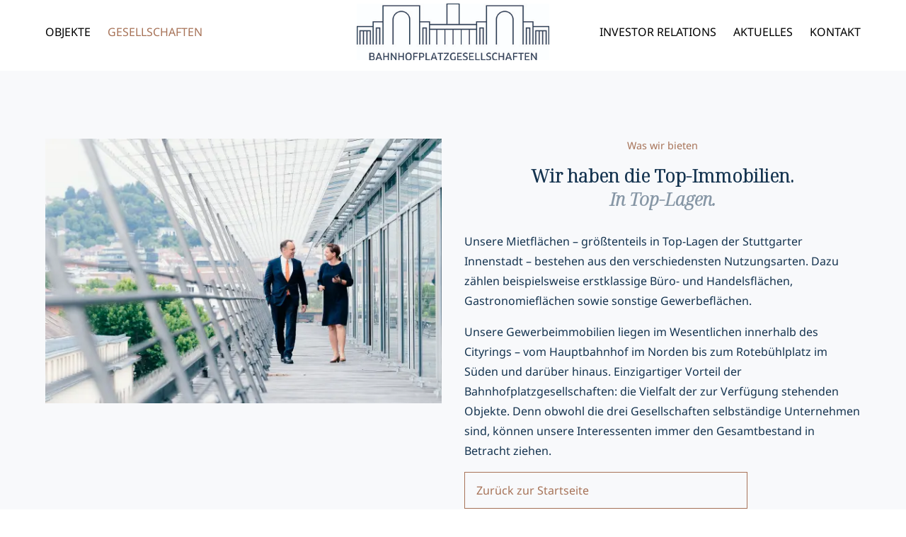

--- FILE ---
content_type: text/html; charset=utf-8
request_url: https://www.bahnhofplatzgesellschaften.de/bhpg/ueber-uns/
body_size: 19448
content:
<!DOCTYPE html>
<html lang="de" class="pagestatus-init no-js no-weditor scrolled-top page_var0 object-default project-bhpg subdir-ueber-uns navId-969472969472"><head><meta charset="UTF-8" /><title>Was wir bieten - Die Bahnhofsplatzgesellschaften</title><!--
      Diese Seite wurde mit Weblication® CMS erstellt.
      Weblication® ist ein Produkt der Scholl Communications AG in 77694 Kehl.
      Weitere Informationen finden Sie unter https://www.weblication.de bzw. https://scholl.de.
    --><meta name="Description" content="Unsere Mietflächen – größtenteils in Top-Lagen der Stuttgarter Innenstadt – bestehen aus den verschiedensten Nutzungsarten. Dazu zählen beispielsweise erstklassige Büro- und Handelsflächen, Gastronomieflächen sowie Gewerbeflächen."/><meta name="Keywords" content="unternehmen"/><meta name="Robots" content="noarchive, index, noodp"/><meta name="viewport" content="width=device-width, initial-scale=1"/><meta name="referrer" content="strict-origin-when-cross-origin"/><meta name="Generator" content="Weblication® CMS"/><!--[if IE]><meta http-equiv="x-ua-compatible" content="IE=edge" /><![endif]--><meta name="format-detection" content="telephone=no"/><meta property="twitter:card" content="summary_large_image"/><meta property="og:title" content="Was wir bieten"/><meta property="og:description" content="Unsere Mietflächen – größtenteils in Top-Lagen der Stuttgarter Innenstadt – bestehen aus den verschiedensten Nutzungsarten. Dazu zählen beispielsweise erstklassige Büro- und Handelsflächen, Gastronomieflächen sowie Gewerbeflächen."/><meta property="twitter:title" content="Was wir bieten"/><meta property="twitter:description" content="Unsere Mietflächen – größtenteils in Top-Lagen der Stuttgarter Innenstadt – bestehen aus den verschiedensten Nutzungsarten. Dazu zählen beispielsweise erstklassige Büro- und Handelsflächen, Gastronomieflächen sowie Gewerbeflächen."/><link rel="alternate" hreflang="de" href="https://www.bahnhofplatzgesellschaften.de/bhpg/ueber-uns/"/><link rel="icon" href="/wLayout-bhpg/wGlobal/layout/images/site-icons/favicon-96x96.png"/><script>document.documentElement.className = document.documentElement.className.replace('no-js', 'js');wNavidStandard='969472969472';wProjectPath='/bhpg'; </script><!--WNEOUC:<link rel="stylesheet" href="/wLayout-bhpg/wGlobal/layout/styles/optimized/design_37584cb55a8054d775e98a38ec624463.css?1696503848"/>:WNEOUC--><!--WEOUCO--><style>
@media (min-width: 1200px){}@media (max-width: 1199px){}@media (min-width: 992px){}@media (max-width: 991px){}@media (min-width: 768px){}@media (max-width: 767px){}@media (min-width: 576px){}@media (max-width: 575px){}@media (min-width: 415px){}@media (max-width: 414px){}@font-face{font-family:'NotoSans';font-weight:300 400;src:url('/wLayout-bhpg/wGlobal/layout/webfonts/Noto_Sans/NotoSans-Regular.ttf') format('truetype')}@font-face{font-family:'NotoSans';font-weight:500 800;src:url('/wLayout-bhpg/wGlobal/layout/webfonts/Noto_Sans/NotoSans-Bold.ttf') format('truetype')}@font-face{font-family:'NotoSans';font-weight:100 200;src:url('/wLayout-bhpg/wGlobal/layout/webfonts/Noto_Sans/NotoSans-Light.ttf') format('truetype')}@font-face{font-family:'NotoSans';font-weight:100;src:url('/wLayout-bhpg/wGlobal/layout/webfonts/Noto_Sans/NotoSans-Thin.ttf') format('truetype')}@font-face{font-family:'NotoSerif';font-weight:100 200 300;src:url('/wLayout-bhpg/wGlobal/layout/webfonts/Noto_Serif/noto-serif-display-v24-latin-300.woff2') format('woff2')}@font-face{font-family:'NotoSerif';font-style:italic;font-weight:100 200 300;src:url('/wLayout-bhpg/wGlobal/layout/webfonts/Noto_Serif/noto-serif-display-v24-latin-300italic.woff2') format('woff2')}.isLightBackground .isDarkBackground{}.isLightBackground .isDarkBackground div:not(.keepColor), .isLightBackground .isDarkBackground table:not(.keepColor), .isLightBackground .isDarkBackground span:not(.keepColor), .isLightBackground .isDarkBackground p:not(.keepColor), .isLightBackground .isDarkBackground strong:not(.keepColor), .isLightBackground .isDarkBackground em:not(.keepColor), .isLightBackground .isDarkBackground ul:not(.keepColor), .isLightBackground .isDarkBackground li:not(.keepColor){color:#FFFFFF}.isLightBackground .isDarkBackground a:not(.keepColor), .isLightBackground .isDarkBackground a *:not(.keepColor){color:rgba(255,255,255,0.7)}.isLightBackground .isDarkBackground a:not(.keepColor):hover, .isLightBackground .isDarkBackground a *:not(.keepColor):hover{color:#FFFFFF}.isLightBackground .isDarkBackground .accordionHeaderOpener:not(.keepColor){}.isLightBackground .isDarkBackground .accordionHeaderOpener:not(.keepColor):before, .isLightBackground .isDarkBackground .accordionHeaderOpener:not(.keepColor):after{background-color:#FFFFFF !important}.isLightBackground .isDarkBackground .text-sub:not(.keepColor){color:#a77358}.isLightBackground .isDarkBackground .text-weak:not(.keepColor){color:#a77358}.isLightBackground .isDarkBackground h1:not(.keepColor), .isLightBackground .isDarkBackground h1 *:not(.keepColor){color:#FFFFFF}.isLightBackground .isDarkBackground h2:not(.keepColor), .isLightBackground .isDarkBackground h2 *:not(.keepColor){color:#FFFFFF}.isLightBackground .isDarkBackground h3:not(.keepColor), .isLightBackground .isDarkBackground h3 *:not(.keepColor){color:#FFFFFF}.isLightBackground .isDarkBackground h4:not(.keepColor), .isLightBackground .isDarkBackground h4 *:not(.keepColor), .isLightBackground .isDarkBackground h5:not(.keepColor), .isLightBackground .isDarkBackground h5 *:not(.keepColor), .isLightBackground .isDarkBackground h6:not(.keepColor), .isLightBackground .isDarkBackground h6 *:not(.keepColor){color:#a77358}.isLightBackground .isDarkBackground .listDefault, .isLightBackground .isDarkBackground .listSearch{}.isLightBackground .isDarkBackground .listDefault .listEntryTitle:not(.keepColor), .isLightBackground .isDarkBackground .listSearch .listEntryTitle:not(.keepColor){color:#FFFFFF}.isLightBackground .isDarkBackground .listDefault .listEntryDate:not(.keepColor), .isLightBackground .isDarkBackground .listSearch .listEntryDate:not(.keepColor){color:rgba(255,255,255,0.4)}.isLightBackground .isDarkBackground .listDefault .listEntryDescription:not(.keepColor), .isLightBackground .isDarkBackground .listDefault .listEntryDescription *:not(.keepColor), .isLightBackground .isDarkBackground .listSearch .listEntryDescription:not(.keepColor), .isLightBackground .isDarkBackground .listSearch .listEntryDescription *:not(.keepColor){color:rgba(255,255,255,0.6)}.isLightBackground .isDarkBackground .listDefault .listEntryUrl > a:not(.keepColor), .isLightBackground .isDarkBackground .listSearch .listEntryUrl > a:not(.keepColor){color:rgba(255,255,255,0.7)}.isLightBackground .isDarkBackground .listDefault .listEntryUrl > a:not(.keepColor):hover, .isLightBackground .isDarkBackground .listSearch .listEntryUrl > a:not(.keepColor):hover{color:#FFFFFF}.isLightBackground{}.isLightBackground div:not(.keepColor), .isLightBackground span:not(.keepColor), .isLightBackground p:not(.keepColor), .isLightBackground strong:not(.keepColor), .isLightBackground em:not(.keepColor), .isLightBackground ul:not(.keepColor), .isLightBackground li:not(.keepColor){color:#14334f}.isLightBackground a:not(.keepColor), .isLightBackground a *:not(.keepColor){color:#a77358}.isLightBackground a:not(.keepColor):hover, .isLightBackground a *:not(.keepColor):hover{color:rgba(0,0,0,0.8)}.isLightBackground .accordionHeaderOpener:not(.keepColor){}.isLightBackground .accordionHeaderOpener:not(.keepColor):before, .isLightBackground .accordionHeaderOpener:not(.keepColor):after{background-color:#14334f !important}.isLightBackground .text-sub:not(.keepColor){color:rgba(20,51,79,0.5)}.isLightBackground .text-weak:not(.keepColor){color:rgba(20,51,79,0.4)}.isLightBackground h1:not(.keepColor), .isLightBackground h1 *:not(.keepColor){color:#14334f}.isLightBackground h2:not(.keepColor), .isLightBackground h2 *:not(.keepColor){color:#14334f}.isLightBackground h3:not(.keepColor), .isLightBackground h3 *:not(.keepColor){color:#14334f}.isLightBackground h4:not(.keepColor), .isLightBackground h4 *:not(.keepColor), .isLightBackground h5:not(.keepColor), .isLightBackground h5 *:not(.keepColor), .isLightBackground h6:not(.keepColor), .isLightBackground h6 *:not(.keepColor){color:#a77358}.isLightBackground .listDefault, .isLightBackground .listSearch{}.isLightBackground .listDefault .listEntryTitle:not(.keepColor), .isLightBackground .listSearch .listEntryTitle:not(.keepColor){color:#000000}.isLightBackground .listDefault .listEntryDate:not(.keepColor), .isLightBackground .listSearch .listEntryDate:not(.keepColor){color:rgba(0,0,0,0.4)}.isLightBackground .listDefault .listEntryDescription:not(.keepColor), .isLightBackground .listDefault .listEntryDescription *:not(.keepColor), .isLightBackground .listSearch .listEntryDescription:not(.keepColor), .isLightBackground .listSearch .listEntryDescription *:not(.keepColor){color:rgba(0,0,0,0.6)}.isLightBackground .listDefault .listEntryUrl > a:not(.keepColor), .isLightBackground .listSearch .listEntryUrl > a:not(.keepColor){color:#a77358}.isLightBackground .listDefault .listEntryUrl > a:not(.keepColor):hover, .isLightBackground .listSearch .listEntryUrl > a:not(.keepColor):hover{color:rgba(0,0,0,0.8)}@media (min-width: 768px){}html.embedpage-body-open{overflow:hidden}@media (min-width:360px){}html.wglBox{}.wglLightbox{cursor:pointer}.wglLightbox[data-isinactivelightbox='1']{cursor:inherit}html.ios .wLightbox .wLightboxOuter .wLightboxInner{-webkit-overflow-scrolling:touch;overflow-y:scroll}@media (min-width: 768px){}@media (min-width: 768px){}@media (min-width: 768px){}@media (min-width: 768px){}@media (min-width: 768px){}@media (min-width: 768px){}@media (min-width: 1200px){}@media (min-width: 768px){}@media (max-width: 575px){}#blockContentInner{}#blockContentInner .elementSection > div{}html:lang(en) .wReaderPanelEmbed .wButtonStartReading:before{content:'Read aloud'}html:lang(en) .wReaderPanelEmbed.pauseReading .wButtonStartReading:before{content:'Continue read aloud'}html:lang(en) .wReaderPanelEmbed .wButtonStopReading:before{content:'Stop'}#blockHeader #scrollProgress{position:absolute}:root{--heightBlockHeader:50;--visibleHeightShifted:8px}@media only screen and (min-width: 992px){:root{--heightBlockHeader:96px;--visibleHeightShifted:8px}}#blockHeader{position:fixed;z-index:100;top:0;width:100%;transition:transform 0.3s ease-in-out, background 0.3s linear}.scrolldirection-up #blockHeader{transform:translateY(0);transition:transform 0.2s ease-in-out}.scrolldirection-down:not(.navmenu-open) #blockHeader{transform:translateY(calc(var(--visibleHeightShifted) - var(--heightBlockHeader))) !important;transition:transform 1.2s ease-in-out}@media (min-width: 992px){}@media (max-width: 991px){}.headerElementLogo{position:relative}.headerElementLogo .logoImg, .headerElementLogo .logoImgMobile{display:block;height:32px}.headerElementLogo .logoImgFull{display:none}.headerElementLogo .logoImgOnScroll{display:none}.headerElementLogo .logoSVG svg{width:100%;height:100%}@media (min-width: 992px){.headerElementLogo{}.headerElementLogo .logoImgMobile{display:none}.headerElementLogo .logoImg, .headerElementLogo .logoImgFull{display:block}}.headerElementLogo_var0{}@media (min-width: 992px){}@media (min-width: 992px){}@media (min-width: 992px){}@media (min-width: 992px){}.headerElementNavigation{}.headerElementNavigation_var0{--heightBlockHeaderNavigation:var(--heightBlockHeader)}@media (max-width: 991px){.headerElementNavigation_var0{}.headerElementNavigation_var0 html.navmenu-open{overflow:hidden}.headerElementNavigation_var0 #navigationMain{width:100%;position:relative}.headerElementNavigation_var0 #navigationMain .navlayerBackParentTitle, .headerElementNavigation_var0 #navigationMain .navlayerBackTitle, .headerElementNavigation_var0 #navigationMain .navlayerTitle, .headerElementNavigation_var0 #navigationMain .navlayerCloser{display:none}.headerElementNavigation_var0 #navigationMain #navigationMenuPre, .headerElementNavigation_var0 #navigationMain #navigationMenuBetween, .headerElementNavigation_var0 #navigationMain #navigationMenuPost{display:none}.headerElementNavigation_var0 #navigationMain.open{}.headerElementNavigation_var0 #navigationMain.open #navigationMenuPre{display:flex !important;padding:1rem 8px 1rem 2rem;background:#f6f6f6}.headerElementNavigation_var0 #navigationMain.open #navigationMenuPre:empty{padding:0}.headerElementNavigation_var0 #navigationMain.open #navigationMenuPost{display:flex !important;padding:1rem 8px 1rem 2rem;background:#f6f6f6;height:100%}.headerElementNavigation_var0 #navigationMain.open #navigationMenuPost:empty{padding:0}.headerElementNavigation_var0 #navigationMain > nav > div{display:flex;flex-direction:column;position:fixed;width:100vw;scrollbar-width:none;scrollbar-color:transparent transparent;top:0;height:100vh;right:-480px;max-width:535px;transition:right 0.3s ease-in-out;padding-top:var(--heightBlockHeaderNavigation);height:100vh;overflow:auto;background-color:#f6f6f6;z-index:100000}.headerElementNavigation_var0 #navigationMain > nav > div::-webkit-scrollbar{display:none}.headerElementNavigation_var0 #navigationMain ul{list-style-type:none;margin:0;padding:0}.headerElementNavigation_var0 #navigationMain li{position:relative;display:grid;align-items:center;margin:0;padding:0;grid-template-columns:1fr 32px}.headerElementNavigation_var0 #navigationMain li > a{display:block;text-decoration:none;text-align:left}.headerElementNavigation_var0 #navigationMain li > ul{display:none}.headerElementNavigation_var0 #navigationMain li.selected, .headerElementNavigation_var0 #navigationMain li.descendantSelected{}.headerElementNavigation_var0 #navigationMain li.selected > ul, .headerElementNavigation_var0 #navigationMain li.descendantSelected > ul{display:block}.headerElementNavigation_var0 #navigationMain > nav > div{max-width:480px}.headerElementNavigation_var0 #navigationMain > nav > div > ul{width:100%;margin:0 auto;padding:1rem 8px 1rem 1rem;background:transparent}.headerElementNavigation_var0 #navigationMain > nav > div > ul > li{border-bottom:none 1px #C0C0C0;font-size:1.2rem;font-weight:bold;line-height:2.8rem;background-color:transparent}.headerElementNavigation_var0 #navigationMain > nav > div > ul > li > a{padding:0rem 0.5rem 0rem 1rem;color:#000000}.headerElementNavigation_var0 #navigationMain > nav > div > ul > li > a[data-hasiconimg]{display:flex}.headerElementNavigation_var0 #navigationMain > nav > div > ul > li > a[data-hasiconimg] .iconImg{padding-right:0.3rem}.headerElementNavigation_var0 #navigationMain > nav > div > ul > li.selected, .headerElementNavigation_var0 #navigationMain > nav > div > ul > li.descendantSelected{background-color:transparent}.headerElementNavigation_var0 #navigationMain > nav > div > ul > li.selected > a, .headerElementNavigation_var0 #navigationMain > nav > div > ul > li.descendantSelected > a{color:#000000}.headerElementNavigation_var0 #navigationMain > nav > div > ul > li:hover{background-color:transparent}.headerElementNavigation_var0 #navigationMain > nav > div > ul > li:hover > a{color:#000000}.headerElementNavigation_var0 #navigationMain > nav > div > ul > li:active{background-color:rgba(0,0,0,0)}.headerElementNavigation_var0 #navigationMain > nav > div > ul > li:active > a{color:#000000}.headerElementNavigation_var0 #navigationMain > nav > div > ul > li > ul{margin-bottom:1rem;grid-column:1 / span 2}.headerElementNavigation_var0 #navigationMain > nav > div > ul > li > ul > li{font-size:0.9rem;font-weight:normal;line-height:2.1em;background-color:transparent}.headerElementNavigation_var0 #navigationMain > nav > div > ul > li > ul > li > a{padding:0rem 0.5rem 0rem 2rem;color:#000000}.headerElementNavigation_var0 #navigationMain > nav > div > ul > li > ul > li.selected, .headerElementNavigation_var0 #navigationMain > nav > div > ul > li > ul > li.descendantSelected{background-color:transparent}.headerElementNavigation_var0 #navigationMain > nav > div > ul > li > ul > li.selected > a, .headerElementNavigation_var0 #navigationMain > nav > div > ul > li > ul > li.descendantSelected > a{color:#000000}.headerElementNavigation_var0 #navigationMain > nav > div > ul > li > ul > li:hover{background-color:transparent}.headerElementNavigation_var0 #navigationMain > nav > div > ul > li > ul > li:hover > a{color:#000000}.headerElementNavigation_var0 #navigationMain > nav > div > ul > li > ul > li:active{background-color:rgba(0,0,0,0)}.headerElementNavigation_var0 #navigationMain > nav > div > ul > li > ul > li:active > a{color:#000000}.headerElementNavigation_var0 #navigationMain > nav > div > ul > li > ul > li > ul{margin-bottom:0.6rem;grid-column:1 / span 2}.headerElementNavigation_var0 #navigationMain > nav > div > ul > li > ul > li > ul > li{font-size:0.9rem;font-weight:normal;line-height:1.9rem;background-color:transparent}.headerElementNavigation_var0 #navigationMain > nav > div > ul > li > ul > li > ul > li > a{padding:0rem 0.5rem 0rem 3rem;color:#000000}.headerElementNavigation_var0 #navigationMain > nav > div > ul > li > ul > li > ul > li.selected, .headerElementNavigation_var0 #navigationMain > nav > div > ul > li > ul > li > ul > li.descendantSelected{background-color:transparent}.headerElementNavigation_var0 #navigationMain > nav > div > ul > li > ul > li > ul > li.selected > a, .headerElementNavigation_var0 #navigationMain > nav > div > ul > li > ul > li > ul > li.descendantSelected > a{color:#000000}.headerElementNavigation_var0 #navigationMain > nav > div > ul > li > ul > li > ul > li:hover{background-color:transparent}.headerElementNavigation_var0 #navigationMain > nav > div > ul > li > ul > li > ul > li:hover > a{color:#000000}.headerElementNavigation_var0 #navigationMain > nav > div > ul > li > ul > li > ul > li:active{background-color:rgba(0,0,0,0)}.headerElementNavigation_var0 #navigationMain > nav > div > ul > li > ul > li > ul > li:active > a{color:#000000}.headerElementNavigation_var0 #navigationMain > nav > div > ul > li > ul > li > ul > li span.navpointToggler{padding-right:0}.headerElementNavigation_var0 #navigationMain > nav > div > ul > li > ul > li > ul > li > ul{margin-bottom:0.6rem;grid-column:1 / span 2}.headerElementNavigation_var0 #navigationMain > nav > div > ul > li > ul > li > ul > li > ul > li{font-size:0.9rem;font-weight:normal;line-height:1.9rem;background-color:transparent}.headerElementNavigation_var0 #navigationMain > nav > div > ul > li > ul > li > ul > li > ul > li > a{padding:0rem 0.5rem 0rem 4rem;color:#000000}.headerElementNavigation_var0 #navigationMain > nav > div > ul > li > ul > li > ul > li > ul > li.selected, .headerElementNavigation_var0 #navigationMain > nav > div > ul > li > ul > li > ul > li > ul > li.descendantSelected{background-color:transparent}.headerElementNavigation_var0 #navigationMain > nav > div > ul > li > ul > li > ul > li > ul > li.selected > a, .headerElementNavigation_var0 #navigationMain > nav > div > ul > li > ul > li > ul > li > ul > li.descendantSelected > a{color:#000000}.headerElementNavigation_var0 #navigationMain > nav > div > ul > li > ul > li > ul > li > ul > li:hover{background-color:transparent}.headerElementNavigation_var0 #navigationMain > nav > div > ul > li > ul > li > ul > li > ul > li:hover > a{color:#000000}.headerElementNavigation_var0 #navigationMain > nav > div > ul > li > ul > li > ul > li > ul > li:active{background-color:rgba(0,0,0,0)}.headerElementNavigation_var0 #navigationMain > nav > div > ul > li > ul > li > ul > li > ul > li:active > a{color:#000000}.headerElementNavigation_var0 #navigationMain > nav > div > ul > li > ul > li > ul > li > ul > li span.navpointToggler{padding-right:0}.headerElementNavigation_var0 #navigationMain > nav > div > ul[data-source='meta']{flex:1;background:transparent;padding:1rem 8px 1rem 1rem}.headerElementNavigation_var0 #navigationMain > nav > div > ul[data-source='meta'] > li{line-height:36px;font-size:0.8rem;font-weight:normal;border-bottom:none}.headerElementNavigation_var0 #navigationMain .navpointEmbedToggler{display:none}.headerElementNavigation_var0 #navigationMain span.navpointToggler{cursor:pointer;width:32px;height:32px;box-sizing:content-box}.headerElementNavigation_var0 #navigationMain span.navpointToggler:before, .headerElementNavigation_var0 #navigationMain span.navpointToggler:after{transition:all 0.3s ease-in-out;content:'';position:absolute;margin:16px 0 0 4px;display:block;width:14px;height:2px;background-color:#000000;transform:rotate(40deg)}.headerElementNavigation_var0 #navigationMain span.navpointToggler:after{margin-left:14px;transform:rotate(-40deg)}.headerElementNavigation_var0 #navigationMain span.navpointToggler.open{}.headerElementNavigation_var0 #navigationMain span.navpointToggler.open:before{transform:rotate(-40deg)}.headerElementNavigation_var0 #navigationMain span.navpointToggler.open:after{transform:rotate(40deg)}.headerElementNavigation_var0 #navigationMain .hasMegaDropdown:not(.childs) > span.navpointToggler{display:none}.headerElementNavigation_var0 .navLevelEmbed{display:none}}@media (min-width: 576px) and (max-width: 991px){.headerElementNavigation_var0 #navigationMain.open #navigationMenuPre{padding-right:calc(2rem + 8px)}}@media (min-width: 576px) and (max-width: 991px){.headerElementNavigation_var0 #navigationMain.open #navigationMenuPost{padding-right:calc(2rem + 8px)}}@media (min-width: 576px) and (max-width: 991px){.headerElementNavigation_var0 #navigationMain > nav > div > ul{padding-right:calc(2rem + 8px)}}@media (min-width: 576px) and (max-width: 991px){.headerElementNavigation_var0 #navigationMain > nav > div > ul[data-source='meta']{padding-right:calc(2rem + 8px)}}@media (max-width: 991px){}@media (min-width: 415px) and (max-width: 992px) and (max-width: 991px){}@media (min-width: 992px) and (max-width: 991px){}@media (max-width: 428px) and (max-width: 992px) and (max-width: 991px){}@media (max-width: 428px) and (max-width: 992px) and (max-width: 991px){}@media (min-width: 640px) and (max-width: 991px){}@media (min-width: 960px) and (max-width: 991px){}@media (min-width: 1280px) and (max-width: 991px){}@media (max-width: 428px) and (max-width: 992px) and (max-width: 991px){}@media (max-width: 991px){.no-weditor .headerElementNavigation_var10000 #navigationMainToggler{z-index:100001}}@media (min-width: 576px) and (max-width: 991px){}@media (min-width: 576px) and (max-width: 991px){}@media (min-width: 576px) and (max-width: 991px){}@media (min-width: 576px) and (max-width: 991px){}.headerElementNavigationFull_var0{}.headerElementNavigationFull_var0.headerElementNavigationOpentype_varclick{}.headerElementNavigationFull_var0 #navigationMain{--wMegadropdownInsertPos:append-navigationMain;--wMegadropdownCloseOn:leaveNavpointMegadropdown}@media (min-width: 992px){.headerElementNavigationFull_var0{}.headerElementNavigationFull_var0 #navigationMainToggler{display:none}.headerElementNavigationFull_var0 #navigationMain{background-color:transparent;user-select:none;-webkit-user-select:none;-ms-user-select:none;width:100%}.headerElementNavigationFull_var0 #navigationMain ul{list-style-type:none;margin:0;padding:0}.headerElementNavigationFull_var0 #navigationMain .navlayerBackParentTitle, .headerElementNavigationFull_var0 #navigationMain .navlayerBackTitle, .headerElementNavigationFull_var0 #navigationMain .navlayerTitle, .headerElementNavigationFull_var0 #navigationMain .navlayerCloser{display:none}.headerElementNavigationFull_var0 #navigationMain > nav > div{}.headerElementNavigationFull_var0 #navigationMain > nav > div li{margin:0;padding:0}.headerElementNavigationFull_var0 #navigationMain > nav > div li > a{display:block;text-decoration:none}.headerElementNavigationFull_var0 #navigationMain > nav > div li > span.navpointToggler{display:none}.headerElementNavigationFull_var0 #navigationMain > nav > div li > ul{display:none;position:absolute;z-index:80}.headerElementNavigationFull_var0 #navigationMain > nav > div > ul{display:flex}.headerElementNavigationFull_var0 #navigationMain > nav > div > ul[data-source='meta']{display:none}.headerElementNavigationFull_var0 #navigationMain > nav > div > ul > li{display:flex;position:relative}.headerElementNavigationFull_var0 #navigationMain > nav > div > ul > li:after{content:'';display:block;position:absolute;width:100%;height:0px;left:0;bottom:-0px}.headerElementNavigationFull_var0 #navigationMain > nav > div > ul > li > ul{margin-top:0}.headerElementNavigationFull_var0 #navigationMain > nav > div > ul > li > a{font-family:inherit;font-size:1.0rem;font-weight:normal;color:#000000;background-color:transparent;padding:0rem 0.8rem;line-height:48px;white-space:nowrap}.headerElementNavigationFull_var0 #navigationMain > nav > div > ul > li > a[data-hasiconimg]{display:flex}.headerElementNavigationFull_var0 #navigationMain > nav > div > ul > li > a[data-hasiconimg] .iconImg{padding-right:0.3rem}.headerElementNavigationFull_var0 #navigationMain > nav > div > ul > li.selected, .headerElementNavigationFull_var0 #navigationMain > nav > div > ul > li.descendantSelected{}.headerElementNavigationFull_var0 #navigationMain > nav > div > ul > li.selected > a, .headerElementNavigationFull_var0 #navigationMain > nav > div > ul > li.descendantSelected > a{color:#a77358;background-color:transparent}.headerElementNavigationFull_var0 #navigationMain > nav > div > ul > li:hover{}.headerElementNavigationFull_var0 #navigationMain > nav > div > ul > li:hover > a{color:#a77358;background-color:transparent}.headerElementNavigationFull_var0 #navigationMain > nav > div > ul > li > a:active{color:#a77358;background-color:transparent}.headerElementNavigationFull_var0 #navigationMain > nav > div > ul > li.childs.open > .navpointToggler, .headerElementNavigationFull_var0 #navigationMain > nav > div > ul > li.hasMegaDropdown > .navpointToggler{position:relative;display:none;right:0;top:0}html:not([data-navigationlayeropentype='click']) .headerElementNavigationFull_var0 #navigationMain > nav > div > ul > li:not(.hasMegaDropdown):hover > ul{display:block}html[data-navigationlayeropentype='click'] .headerElementNavigationFull_var0 #navigationMain > nav > div > ul > li.clicked:not(.hasMegaDropdown) > ul{display:block}.headerElementNavigationFull_var0 #navigationMain > nav > div > ul > li ul{width:280px;background-color:#FFFFFF;border-style:solid;border-width:0px;border-color:}.headerElementNavigationFull_var0 #navigationMain > nav > div > ul > li ul.subleftside > li > ul{right:100%}.headerElementNavigationFull_var0 #navigationMain > nav > div > ul > li ul.subleftside > li.childs{}.headerElementNavigationFull_var0 #navigationMain > nav > div > ul > li ul.subleftside > li.childs > a{padding-left:32px}.headerElementNavigationFull_var0 #navigationMain > nav > div > ul > li > ul{top:100%;margin-top:0px}.headerElementNavigationFull_var0 #navigationMain > nav > div > ul > li > ul > li{display:flex;position:relative;font-family:inherit;font-size:0.9rem;font-weight:normal;background-color:transparent}.headerElementNavigationFull_var0 #navigationMain > nav > div > ul > li > ul > li > a{flex-grow:1;padding:0.5rem 1rem;color:#000000;flex-grow:1}.headerElementNavigationFull_var0 #navigationMain > nav > div > ul > li > ul > li.selected, .headerElementNavigationFull_var0 #navigationMain > nav > div > ul > li > ul > li.descendantSelected{background-color:transparent}.headerElementNavigationFull_var0 #navigationMain > nav > div > ul > li > ul > li.selected > a, .headerElementNavigationFull_var0 #navigationMain > nav > div > ul > li > ul > li.descendantSelected > a{color:#000000}.headerElementNavigationFull_var0 #navigationMain > nav > div > ul > li > ul > li:hover{background-color:rgba(0,0,0,0.02)}.headerElementNavigationFull_var0 #navigationMain > nav > div > ul > li > ul > li:hover > a{color:#000000}.headerElementNavigationFull_var0 #navigationMain > nav > div > ul > li > ul > li:active{background-color:rgba(0,0,0,0.05)}.headerElementNavigationFull_var0 #navigationMain > nav > div > ul > li > ul > li:active > a{color:#000000}.headerElementNavigationFull_var0 #navigationMain > nav > div > ul > li > ul > li:hover > ul{display:block}.headerElementNavigationFull_var0 #navigationMain > nav > div > ul > li > ul > li.childs.open > .navpointToggler{display:block}.headerElementNavigationFull_var0 #navigationMain > nav > div > ul > li > ul > li > ul{top:-0px;right:calc(-100% - 2 * 0px);width:calc(100% + 1 * 0px)}.headerElementNavigationFull_var0 #navigationMain > nav > div > ul > li > ul > li > ul > li{display:flex;position:relative;font-family:inherit;font-size:0.9rem;font-weight:normal;background-color:transparent}.headerElementNavigationFull_var0 #navigationMain > nav > div > ul > li > ul > li > ul > li > a{flex-grow:1;color:#000000;padding:0.5rem 1rem}.headerElementNavigationFull_var0 #navigationMain > nav > div > ul > li > ul > li > ul > li.selected, .headerElementNavigationFull_var0 #navigationMain > nav > div > ul > li > ul > li > ul > li.descendantSelected{background-color:transparent}.headerElementNavigationFull_var0 #navigationMain > nav > div > ul > li > ul > li > ul > li.selected > a, .headerElementNavigationFull_var0 #navigationMain > nav > div > ul > li > ul > li > ul > li.descendantSelected > a{color:#000000}.headerElementNavigationFull_var0 #navigationMain > nav > div > ul > li > ul > li > ul > li:hover{background-color:rgba(0,0,0,0.02)}.headerElementNavigationFull_var0 #navigationMain > nav > div > ul > li > ul > li > ul > li:hover > a{color:#000000}.headerElementNavigationFull_var0 #navigationMain > nav > div > ul > li > ul > li > ul > li:active{background-color:rgba(0,0,0,0.05)}.headerElementNavigationFull_var0 #navigationMain > nav > div > ul > li > ul > li > ul > li:active > a{color:#000000}.headerElementNavigationFull_var0 #navigationMain > nav > div > ul > li > ul > li > ul > li:hover > ul{display:block}.headerElementNavigationFull_var0 #navigationMain > nav > div > ul > li > ul > li > ul > li.childs.open > .navpointToggler{display:block}.headerElementNavigationFull_var0 #navigationMain > nav > div > ul > li > ul > li > ul > li ul{top:-0px;right:calc(-100% - 2 * 0px);width:calc(100% + 1 * 0px)}.headerElementNavigationFull_var0 #navigationMain > nav > div > ul > li > ul > li > ul > li ul > li{display:flex;position:relative;font-family:inherit;font-size:0.9rem;font-weight:normal;background-color:transparent}.headerElementNavigationFull_var0 #navigationMain > nav > div > ul > li > ul > li > ul > li ul > li > a{flex-grow:1;color:#000000;padding:0.5rem 1rem}.headerElementNavigationFull_var0 #navigationMain > nav > div > ul > li > ul > li > ul > li ul > li.selected, .headerElementNavigationFull_var0 #navigationMain > nav > div > ul > li > ul > li > ul > li ul > li.descendantSelected{background-color:transparent}.headerElementNavigationFull_var0 #navigationMain > nav > div > ul > li > ul > li > ul > li ul > li.selected > a, .headerElementNavigationFull_var0 #navigationMain > nav > div > ul > li > ul > li > ul > li ul > li.descendantSelected > a{color:#000000}.headerElementNavigationFull_var0 #navigationMain > nav > div > ul > li > ul > li > ul > li ul > li:hover{background-color:rgba(0,0,0,0.02)}.headerElementNavigationFull_var0 #navigationMain > nav > div > ul > li > ul > li > ul > li ul > li:hover > a{color:#000000}.headerElementNavigationFull_var0 #navigationMain > nav > div > ul > li > ul > li > ul > li ul > li:active{background-color:rgba(0,0,0,0.05)}.headerElementNavigationFull_var0 #navigationMain > nav > div > ul > li > ul > li > ul > li ul > li:active > a{color:#000000}.headerElementNavigationFull_var0 #navigationMain > nav > div > ul > li > ul > li > ul > li ul > li:hover > ul{display:block}.headerElementNavigationFull_var0 #navigationMain > nav > div > ul > li > ul > li > ul > li ul > li.childs.open > .navpointToggler{display:block}.headerElementNavigationFull_var0 #navigationMain .navpointToggler{width:32px;height:24px;cursor:pointer;margin:auto 0}.headerElementNavigationFull_var0 #navigationMain .navpointToggler:before, .headerElementNavigationFull_var0 #navigationMain .navpointToggler:after{content:'';position:absolute;display:block;width:9px;height:1px;margin:9px 0 0 12px;background-color:#000000;transform:rotate(50deg)}.headerElementNavigationFull_var0 #navigationMain .navpointToggler:after{margin:15px 0 0 12px;transform:rotate(-50deg)}.headerElementNavigationFull_var0 #navigationMain .subleftside > li{flex-direction:row-reverse}.headerElementNavigationFull_var0 #navigationMain .subleftside > li.childs.open > a{padding-left:0.1rem !important}.headerElementNavigationFull_var0 #navigationMain .subleftside > li > .navpointToggler{}.headerElementNavigationFull_var0 #navigationMain .subleftside > li > .navpointToggler:before{transform:rotate(-50deg)}.headerElementNavigationFull_var0 #navigationMain .subleftside > li > .navpointToggler:after{transform:rotate(50deg)}}@media (min-width: 992px){}@media (min-width: 992px){}@media (min-width: 576px) and (min-width: 992px){}@media (min-width: 576px) and (min-width: 992px){}@media (min-width: 576px) and (min-width: 992px){}@media (min-width: 576px) and (min-width: 992px){}@media (min-width: 992px){}@media (min-width: 415px) and (max-width: 992px) and (min-width: 992px){}@media (min-width: 992px) and (min-width: 992px){}@media (max-width: 428px) and (max-width: 992px) and (min-width: 992px){}@media (max-width: 428px) and (max-width: 992px) and (min-width: 992px){}@media (min-width: 640px) and (min-width: 992px){}@media (min-width: 960px) and (min-width: 992px){}@media (min-width: 1280px) and (min-width: 992px){}@media (max-width: 428px) and (max-width: 992px) and (min-width: 992px){}@media (min-width: 992px){}@media (min-width: 992px){}.headerElementNavigationToggler_var0{}@media (max-width: 991px){.headerElementNavigationToggler_var0{}.headerElementNavigationToggler_var0 #navigationMainToggler{display:flex;flex-direction:row-reverse;margin:8px;cursor:pointer;height:32px;position:relative}.no-weditor .headerElementNavigationToggler_var0 #navigationMainToggler{z-index:100001}.headerElementNavigationToggler_var0 #navigationMainToggler > div:first-child{display:none}.headerElementNavigationToggler_var0 #navigationMainToggler > div:last-child{display:inline-block;position:relative;width:32px;height:32px}.headerElementNavigationToggler_var0 #navigationMainToggler > div:last-child:before{content:'';position:absolute;width:26px;height:2px;margin:6px 0 0 3px;background:#000000;transition:all 0.2s linear, border-color 0.3s 0.2s linear}.headerElementNavigationToggler_var0 #navigationMainToggler > div:last-child > div{position:absolute;width:26px;height:2px;margin:15px 0 0 3px;background:#000000;transition:all 0.1s linear}.headerElementNavigationToggler_var0 #navigationMainToggler > div:last-child:after{content:'';position:absolute;width:26px;height:2px;margin:24px 0 0 3px;background:#000000;transition:all 0.2s linear}.headerElementNavigationToggler_var0 #navigationMainToggler.open{}.headerElementNavigationToggler_var0 #navigationMainToggler.open > div:last-child:before{width:26px;height:2px;transform:rotate(45deg);transform-origin:top left;margin-left:7.5px;transition:all 0.2s linear, border-color 0.1s linear}.headerElementNavigationToggler_var0 #navigationMainToggler.open > div > div{opacity:0}.headerElementNavigationToggler_var0 #navigationMainToggler.open > div:last-child:after{width:26px;height:2px;transform:rotate(-45deg);transform-origin:bottom left;margin-left:7.5px}}@media (max-width: 991px){.no-weditor .headerElementNavigationToggler_var40 #navigationMainToggler{z-index:100001}}@media (max-width: 991px){.no-weditor .headerElementNavigationToggler_var42 #navigationMainToggler{z-index:100001}}@media (max-width: 991px){.no-weditor .headerElementNavigationToggler_var100 #navigationMainToggler{z-index:100001}}@media (max-width: 991px){.no-weditor .headerElementNavigationToggler_var140 #navigationMainToggler{z-index:100001}}@media (min-width: 992px){.no-weditor .headerElementNavigationFullToggler_var10 #navigationMainToggler{z-index:100001}}@media (min-width: 992px){.no-weditor .headerElementNavigationFullToggler_var40 #navigationMainToggler{z-index:100001}}@media (min-width: 992px){.no-weditor .headerElementNavigationFullToggler_var100 #navigationMainToggler{z-index:100001}}@media (min-width: 992px){.no-weditor .headerElementNavigationFullToggler_var140 #navigationMainToggler{z-index:100001}}@media (min-width: 768px){}@media (min-width: 768px){}.no-weditor .headerElementSearch_var50 #searchBox .searchBoxContainer .searchBoxLabel{z-index:100004}@media (min-width: 768px){}@media (min-width: 768px){}.headerElementSection{--heightElementEntry:48px}.headerElementSection .headerArea{}.headerElementSection .headerElement{}.headerElementSection_var400{--alignAreaLogo:center;--justifyAreaLogo:no;--alignAreaNavigation:center;--justifyAreaNavigation:right;--alignAreaMeta:center;--justifyAreaMeta:center;position:relative;padding:0 0 0 1rem;background:var(--background)}.headerElementSection_var400.headerElementSectionLogoAlign_var20{--alignAreaLogo:start}.headerElementSection_var400.headerElementSectionLogoAlign_var50{--alignAreaLogo:center}.headerElementSection_var400.headerElementSectionLogoAlign_var80{--alignAreaLogo:end}.headerElementSection_var400.headerElementSectionLogoJustify_var20{--justifyAreaLogo:left}.headerElementSection_var400.headerElementSectionLogoJustify_var50{--justifyAreaLogo:center}.headerElementSection_var400.headerElementSectionLogoustify_var80{--justifyAreaLogo:right}.headerElementSection_var400.headerElementSectionNavigationAlign_var20{--alignAreaNavigation:start}.headerElementSection_var400.headerElementSectionNavigationAlign_var50{--alignAreaNavigation:center}.headerElementSection_var400.headerElementSectionNavigationAlign_var80{--alignAreaNavigation:end}.headerElementSection_var400.headerElementSectionNavigationJustify_var20{--justifyAreaNavigation:left}.headerElementSection_var400.headerElementSectionNavigationJustify_var50{--justifyAreaNavigation:center}.headerElementSection_var400.headerElementSectionNavigationJustify_var80{--justifyAreaNavigation:right}.headerElementSection_var400.headerElementSectionMetaAlign_var20{--alignAreaMeta:start}.headerElementSection_var400.headerElementSectionMetaAlign_var50{--alignAreaMeta:center}.headerElementSection_var400.headerElementSectionMetaAlign_var80{--alignAreaMeta:end}.headerElementSection_var400.headerElementSectionMetaJustify_var20{--justifyAreaMeta:start}.headerElementSection_var400.headerElementSectionMetaJustify_var50{--justifyAreaMeta:center}.headerElementSection_var400.headerElementSectionMetaJustify_var80{--justifyAreaMeta:end}.headerElementSection_var400 .headerArea{display:flex}.headerElementSection_var400 .headerArea > div{display:flex;position:relative}.headerElementSection_var400 .headerAreaMeta2, .headerElementSection_var400 .headerAreaMeta3, .headerElementSection_var400 .headerAreaMeta4, .headerElementSection_var400 .headerAreaMeta5{display:none}.headerElementSection_var400 .headerElementSectionInner{display:grid;position:relative;width:100%;max-width:1200px;min-height:48px;margin:0 auto}@media (min-width: 576px){.headerElementSection_var400{padding:0 1rem 0 2rem}}@media (min-width: 992px){.headerElementSection_var400{padding:0 4rem}}@media (max-width: 991px){.headerElementSection_var400 .headerElementSectionInner{grid-template-columns:max-content 1fr max-content}.headerElementSection_var400 .headerElementSectionInner .headerAreaLogo{align-items:center}.headerElementSection_var400 .headerElementSectionInner .headerAreaNavigation{align-items:center;justify-content:end}.headerElementSection_var400 .headerElementSectionInner .headerAreaMeta{display:none}}@media (min-width: 992px){.headerElementSection_var400 .headerElementSectionInner{grid-template-columns:max-content 1fr max-content}.headerElementSection_var400 .headerElementSectionInner .headerAreaLogo{padding:16px 16px 16px 0}.headerElementSection_var400 .headerElementSectionInner .headerAreaNavigation{align-items:var(--alignAreaNavigation);justify-content:var(--justifyAreaNavigation)}.headerElementSection_var400 .headerElementSectionInner .headerAreaMeta{align-items:var(--alignAreaMeta);justify-content:end}}@media (min-width: 576px){}@media (min-width: 992px){}@media (max-width: 991px){}@media (min-width: 992px){}@media (min-width: 576px){}@media (min-width: 992px){}@media (max-width: 991px){}@media (min-width: 992px){}@media (min-width: 576px){}@media (min-width: 992px){}@media (max-width: 991px){}@media (min-width: 992px){}@media (min-width: 576px){}@media (min-width: 992px){}@media (max-width: 991px){}@media (min-width: 992px){}@media (min-width: 576px){}@media (min-width: 992px){}@media (max-width: 991px){}@media (min-width: 992px){}@media (min-width: 576px){}@media (min-width: 992px){}@media (max-width: 991px){}@media (min-width: 992px){}@media (min-width: 576px){}@media (min-width: 992px){}@media (max-width: 991px){}@media (min-width: 992px){}.headerElementSectionBackground_var10{--backgroundColor:#DDDDDD;--background:var(--backgroundColor)}@media (min-width: 768px){}@media (min-width: 768px){}.headerElementSectionBorder_var0{}.headerElementSectionBackgroundColor_var10{--backgroundColor:#FFFFFF}html{overflow-y:scroll;-webkit-text-size-adjust:100%;font-size:16px}html.zoom-l{font-size:20.8px}@media only screen and (min-width: 768px){html{font-size:16px}html.zoom-l{font-size:20.8px}}@media only screen and (min-width: 992px){html{font-size:16px}html.zoom-l{font-size:20.8px}}@media only screen and (min-width: 1200px){html{font-size:16px}html.zoom-l{font-size:20.8px}}body{margin:0;padding:0;font-family:NotoSans, Arial, Helvetica, Sans-serif;font-size:1rem;line-height:175%;color:#14334f;background:#FFFFFF;-webkit-tap-highlight-color:transparent}body.bodyBlank{background:none;background-color:transparent}#skiplinks{}#skiplinks .skiplink{display:block;position:fixed;left:-9999px;width:100vw;background-color:#f0f0f0;color:#000000;z-index:10000;text-align:center}#skiplinks .skiplink:focus{left:0}#blockPage{}@media only screen and (min-width: 992px){#blockPage{margin-top:0;margin-bottom:0}}#blockBody{background:#FFFFFF;margin:0 auto;padding-top:var(--heightBlockHeader)}#blockBodyBefore{position:relative}#blockMain{position:relative;margin:0 auto;max-width:100%}@media only screen and (min-width: 992px){}#blockContent{display:block;position:relative}#blockContent > div, #blockContent > div > div.wWebtagGroup > div > div > div{}#blockContent > div > .elementContent, #blockContent > div > .elementText, #blockContent > div > .elementPicture, #blockContent > div > .elementLink, #blockContent > div > div.wWebtagGroup > div > div > div > .elementContent, #blockContent > div > div.wWebtagGroup > div > div > div > .elementText, #blockContent > div > div.wWebtagGroup > div > div > div > .elementPicture, #blockContent > div > div.wWebtagGroup > div > div > div > .elementLink{margin-left:20px;margin-right:20px}@media only screen and (min-width: 992px){#blockContent{}#blockContent > div, #blockContent > div > div.wWebtagGroup > div > div > div{}#blockContent > div > .elementContent, #blockContent > div > .elementText, #blockContent > div > .elementPicture, #blockContent > div > .elementLink, #blockContent > div > div.wWebtagGroup > div > div > div > .elementContent, #blockContent > div > div.wWebtagGroup > div > div > div > .elementText, #blockContent > div > div.wWebtagGroup > div > div > div > .elementPicture, #blockContent > div > div.wWebtagGroup > div > div > div > .elementLink{max-width:1200px;margin-left:auto;margin-right:auto}}@media only screen and (min-width: 992px){}.object-singlepage #blockHeader{background-color:#F0F0F0}.page_var0{}.page_var0{}.page_var0 #blockMain{max-width:100%;margin:0 auto}.page_var10 #blockHeader, .page_var740 #blockHeader, .page_var730 #blockHeader, .page_var710 #blockHeader, .page_var1 #blockHeader, .page_var0 #blockHeader{}.page_var0 #blockContent{}.page_var20 #blockHeader{}@media only screen and (min-width: 576px){}@media only screen and (min-width: 992px){}@media only screen and (min-width: 992px){}.page_var30 #blockHeader{}@media only screen and (min-width: 576px){}@media only screen and (min-width: 992px){}@media only screen and (min-width: 992px){}.page_var40 #blockHeader{}@media only screen and (min-width: 576px){}@media only screen and (min-width: 992px){}@media only screen and (min-width: 992px){}.page_var41 #blockHeader{}@media only screen and (min-width: 576px){}@media only screen and (min-width: 992px){}@media only screen and (min-width: 1200px){}@media only screen and (min-width: 992px){}@media only screen and (min-width: 1200px){}@media only screen and (min-width: 992px){}@media only screen and (min-width: 1200px){}.page_var100 #blockHeader{}.page_var400 #blockHeader{max-width:none;z-index:3}.scrolled-top.page_var400 #blockHeader{background-color:transparent}.page_var400 #blockHeader #blockHeaderBefore{display:none}.scrolled-top.page_var400 #blockHeader{background:transparent !important}.scrolled-top.page_var400 #blockHeader .headerElementSection{background-color:transparent !important;border-bottom:none !important;box-shadow:none !important}.scrolldirection-down.page_var400 #blockHeader, .scrolldirection-up.page_var400 #blockHeader{}.page_var400.weditor #blockHeader{position:relative}.page_var500 #blockHeader{max-width:none;z-index:3}.scrolled-top.page_var500 #blockHeader{background-color:transparent}.page_var500 #blockHeader #blockHeaderBefore{display:none}.page_var500 #blockHeader #navigationMain{display:none}.scrolldirection-up.page_var500 #blockHeader{background:#FFFFFF;margin-top:0px;transition:margin 0.2s ease-in-out, background 0.2s ease-in-out}.scrolldirection-down.page_var500 #blockHeader{background:#FFFFFF;margin-top:-50 !important;transition:margin 1.2s ease-in-out, background 0.4s ease-in-out}.page_var500.weditor #blockHeader{position:relative}@media only screen and (min-width: 992px){.scrolldirection-down.page_var500 #blockHeader{margin-top:-96px !important}}.page_var730 #blockHeader{display:none}.page_var740 #blockHeader{display:none}:root{--heightApp:100vh}html{box-sizing:border-box}*, *:before, *:after{box-sizing:inherit}p.small{font-size:0.5rem;line-height:100%}.info{color:rgba(20,51,79,0.5)}.elementContainerStandard:after, #blockMain:after, #blockBody:after{display:table;overflow:hidden;visibility:hidden;clear:both;content:".";height:0;font-size:0;line-height:0}.clearBoth{height:0px;line-height:0;font-size:0px;clear:both;padding:0;margin:0;overflow:hidden}picture{line-height:0}picture img{max-width:100%}picture[data-lazyloading='1'] img.wglLazyLoadInit{background:transparent}p{margin:0 0 1rem 0}.alignCenter{text-align:center}ul{margin:0;padding:0;list-style:none}ol, ul{margin:0;padding:0}li{margin:0;padding:0}dt, dd{margin:0;padding:0}hr{margin:0 0 10px 0;border-color:#DDDDDD;border-style:solid none none none;height:0px}acronym, abbr{border-bottom:dotted 2px #a77358}blockquote{border-left:solid 4px #DDDDDD;padding-left:1rem}sup{font-size:70% !important;line-height:0 !important;vertical-align:super}.wglContainerInsideTopOnScroll{position:fixed;z-index:1;top:0;width:100%}.wglHighlightWord{background:#ffff00}.isLightBackground .isDarkBackground .wglHighlightWord{color:#000000}.elementStandard, .elementContent, .elementText, .elementPicture, .elementLink{}.elementContent, .elementText, .elementPicture, .elementLink{margin-bottom:2rem}@media print{}.no-weditor .elementBoxPosition_var210{position:fixed;z-index:200;top:25vh;left:0}.no-weditor .elementBoxPosition_var211{position:fixed;z-index:200;top:25vh;right:0}@media (min-width: 768px){}@media (min-width: 576px){}@media (min-width: 576px){}@media (min-width: 576px){}@media (min-width: 768px){}@media (min-width: 1200px){}@media (min-width: 768px){}@media (min-width: 1200px){}@media (min-width: 1200px){}@media (min-width: 768px){}@media (min-width: 576px){}@media (min-width: 768px){}@media (min-width: 1200px){}@media (min-width: 768px){}@media (min-width: 1200px){}.elementContainerStandard{margin-bottom:2rem;display:flex;flex-wrap:wrap;flex-direction:row;clear:both}.elementContainerStandard > .col{display:flex;flex-direction:column;width:100%;margin-bottom:2rem}.elementContainerStandard > .col:last-child{margin-bottom:0}.elementContainerStandard > .col > *{margin:0}.elementContainerStandard > .col > * > div:last-child, .elementContainerStandard > .col > * > div.conditionalContainer > div:last-Child{margin-bottom:0}.elementContainerStandard_var0{}.elementContainerStandard_var0 > .col{}.elementContainerStandardColumns_var5050{}@media (min-width: 768px){.elementContainerStandardColumns_var5050{margin-left:-0.5rem;margin-right:-0.5rem}.elementContainerStandardColumns_var5050 > .col{padding:0 0.5rem}.elementContainerStandardColumns_var5050 > .col1, .elementContainerStandardColumns_var5050 > .col2{width:50%;margin-bottom:0}}@media (min-width: 992px){.elementContainerStandardColumns_var5050{margin-left:-1rem;margin-right:-1rem}.elementContainerStandardColumns_var5050 > .col{padding:0 1rem}.elementContainerStandardColumns_var5050 > .col1, .elementContainerStandardColumns_var5050 > .col2{width:50%;margin-bottom:0}}@media (min-width: 768px){}@media (min-width: 992px){}@media (min-width: 768px){}@media (min-width: 992px){}@media (min-width: 576px){}@media (min-width: 992px){}.elementContainerStandardColumns_var5050reverseSingle{}@media (max-width: 767px){.elementContainerStandardColumns_var5050reverseSingle{display:flex !important;flex-wrap:wrap !important;flex-direction:column-reverse !important}.elementContainerStandardColumns_var5050reverseSingle > .col1{margin-top:2rem;margin-bottom:0}}@media (min-width: 768px){.elementContainerStandardColumns_var5050reverseSingle{margin-left:-0.5rem;margin-right:-0.5rem;margin-bottom:inherit}.elementContainerStandardColumns_var5050reverseSingle > .col{padding:0 0.5rem}.elementContainerStandardColumns_var5050reverseSingle > .col1, .elementContainerStandardColumns_var5050reverseSingle > .col2{width:50%;margin-top:0;margin-bottom:0}}@media (min-width: 992px){.elementContainerStandardColumns_var5050reverseSingle{margin-left:-1rem;margin-right:-1rem}.elementContainerStandardColumns_var5050reverseSingle > .col{padding:0 1rem}.elementContainerStandardColumns_var5050reverseSingle > .col1, .elementContainerStandardColumns_var5050reverseSingle > .col2{width:50%;margin-top:0;margin-bottom:0}}.elementContainerStandardPadding_var50{}@media (min-width: 768px){}@media (min-width: 992px){}@media (min-width: 992px){}@font-face{font-family:'Font Awesome 5 Free';font-style:normal;font-weight:normal;src:url("/wLayout-bhpg/wGlobal/layout/webfonts/fontAwesome/fa-regular-400.eot");src:url("/wLayout-bhpg/wGlobal/layout/webfonts/fontAwesome/fa-regular-400.eot?#iefix") format("embedded-opentype"), url("/wLayout-bhpg/wGlobal/layout/webfonts/fontAwesome/fa-regular-400.woff2") format("woff2"), url("/wLayout-bhpg/wGlobal/layout/webfonts/fontAwesome/fa-regular-400.woff") format("woff"), url("/wLayout-bhpg/wGlobal/layout/webfonts/fontAwesome/fa-regular-400.ttf") format("truetype"), url("/wLayout-bhpg/wGlobal/layout/webfonts/fontAwesome/fa-regular-400.svg#fontawesome") format("svg")}@font-face{font-family:'Font Awesome 5 Free';font-style:normal;font-weight:900;src:url("/wLayout-bhpg/wGlobal/layout/webfonts/fontAwesome/fa-solid-900.eot");src:url("/wLayout-bhpg/wGlobal/layout/webfonts/fontAwesome/fa-solid-900.eot?#iefix") format("embedded-opentype"), url("/wLayout-bhpg/wGlobal/layout/webfonts/fontAwesome/fa-solid-900.woff2") format("woff2"), url("/wLayout-bhpg/wGlobal/layout/webfonts/fontAwesome/fa-solid-900.woff") format("woff"), url("/wLayout-bhpg/wGlobal/layout/webfonts/fontAwesome/fa-solid-900.ttf") format("truetype"), url("/wLayout-bhpg/wGlobal/layout/webfonts/fontAwesome/fa-solid-900.svg#fontawesome") format("svg")}@font-face{font-family:'Font Awesome 5 Brands';font-style:normal;font-weight:normal;src:url("/wLayout-bhpg/wGlobal/layout/webfonts/fontAwesome/fa-brands-400.eot");src:url("/wLayout-bhpg/wGlobal/layout/webfonts/fontAwesome/fa-brands-400.eot?#iefix") format("embedded-opentype"), url("/wLayout-bhpg/wGlobal/layout/webfonts/fontAwesome/fa-brands-400.woff2") format("woff2"), url("/wLayout-bhpg/wGlobal/layout/webfonts/fontAwesome/fa-brands-400.woff") format("woff"), url("/wLayout-bhpg/wGlobal/layout/webfonts/fontAwesome/fa-brands-400.ttf") format("truetype"), url("/wLayout-bhpg/wGlobal/layout/webfonts/fontAwesome/fa-brands-400.svg#fontawesome") format("svg")}@-webkit-keyframes fa-spin 0%{-webkit-transform:rotate(0deg);transform:rotate(0deg)}@-webkit-keyframes fa-spin 100%{-webkit-transform:rotate(360deg);transform:rotate(360deg)}@keyframes fa-spin{0%{-webkit-transform:rotate(0deg);transform:rotate(0deg)}100%{-webkit-transform:rotate(360deg);transform:rotate(360deg)}}:root .fa-rotate-90, :root .fa-rotate-180, :root .fa-rotate-270, :root .fa-flip-horizontal, :root .fa-flip-vertical{-webkit-filter:none;filter:none}form{}form .hidden{display:none}input{font:inherit;line-height:2rem;height:2rem;padding:0 0.5rem;margin:0;border:1px solid #C0C0C0;background-color:#FFFFFF}select{font:inherit;margin:0;border:1px solid #C0C0C0;background-color:#FFFFFF}textarea{font:inherit;margin:0;border:1px solid #C0C0C0;background-color:#FFFFFF}input[type="radio"]{border:none;background-color:transparent;height:auto}input[type="checkbox"]{border:none;background-color:transparent;height:auto}input[type="file"]{padding:0 !important;border:none}input.wglDatepicker{width:10rem;padding:0 0.5rem;background-image:url("/wLayout-bhpg/wGlobal/layout/images/loading/optimized/calendar@fill(bbbbbb).svg");background-size:16px;background-repeat:no-repeat;background-position:right 5px center}.no-js input.wglDatepicker{background-image:none;background-size:unset;background-repeat:unset;background-position:unset}input.wglTime{width:4rem}input:focus, select:focus, textarea:focus{outline:none;box-shadow:0 0 4px 0 rgba(0,0,0,0.5)}button{cursor:pointer;font:inherit;font-weight:normal;border:solid 1px #14334f;margin:0 0.3rem 0 0;padding:0 1rem;line-height:calc(2rem - 2px);color:#FFFFFF;background-color:#14334f;border-color:#14334f}.isLightBackground .isDarkBackground button{color:#000000;background-color:#FFFFFF;border-color:#DDDDDD}.isLightBackground button{color:#FFFFFF;background-color:#14334f;border-color:#14334f}button:hover{color:#FFFFFF;background-color:rgba(20,51,79,0.8);border-color:rgba(20,51,79,0.8)}button:active{color:#FFFFFF;background-color:rgba(20,51,79,0.6);border-color:rgba(20,51,79,0.6)}button.buttonReset{color:#a77358;background-color:transparent;border-color:#a77358}.isLightBackground .isDarkBackground button.buttonReset{color:rgba(255,255,255,0.7);background-color:transparent;border-color:rgba(255,255,255,0.7)}.isLightBackground button.buttonReset{color:#a77358;background-color:transparent;border-color:#a77358}button.buttonReset:hover{color:#FFFFFF;background-color:rgba(20,51,79,0.8);border-color:rgba(20,51,79,0.8)}button.buttonReset:active{color:#FFFFFF;background-color:rgba(20,51,79,0.6);border-color:rgba(20,51,79,0.6)}input[type="text"] + button{margin-left:0.5rem}fieldset{position:relative;border:solid 1px #DDDDDD;margin-bottom:1rem;padding:3rem 1rem 1rem 1rem}fieldset legend{padding:1rem 1rem 0.5rem 1rem;position:absolute;top:0;left:0;font-weight:bold}*::placeholder{color:#C0C0C0}*[data-isInvalid="1"]::placeholder{color:#888888}.wglErrorMessage{color:#FB0008;display:block}.wglFormElement{margin-bottom:0.6rem}.wglFormRow:last-child > .wglFormElement{margin-bottom:0}.wglButton{}.wglIsInvalid{background-color:rgba(251,0,8,0.3)}.wglIsValid{}.wglInfoAlreadyUploaded{padding:4px 0 4px 0}.wglInfoAlreadyUploadedText{display:block;color:#14334f;font-weight:bold}.wglInfoAlreadyUploadedFilename{display:block;color:#14334f}.wglCaptcha{padding-bottom:3px;background-color:#FFFFFF}.wglCaptcha .textInfo{clear:both;padding:10px 0}.wglCaptchaSpeechButton{float:left;width:24px;height:32px;background-color:#F0F0F0;background-image:url("/wLayout-bhpg/wGlobal/layout/images/links/optimized/audio.svg");background-position:center;background-repeat:no-repeat}.wglCaptchaArithmeticQuestion{padding:2px 4px 2px 2px}.wglRadioFloat{padding:0 0 0 0.5%;float:left}.wglRadioFloat label{margin:0;float:left;padding:0.3rem 0.3rem !important;line-height:1.4rem}.wglRadioFloat input{margin:0;float:left;margin-right:4px;background-color:transparent}.wglRadio{display:flex;clear:left;padding:2px 0 2px 0.5%;overflow:hidden}.wglRadio label{margin:0;float:left;padding:0.3rem 0.3rem !important;line-height:1.4rem;flex:1}.wglRadio.wglRadioDisabled{}.wglRadio.wglRadioDisabled label{color:rgba(20,51,79,0.4)}.wglRadio input{margin:0;float:left;margin-right:4px;background-color:transparent;flex:none}.wglRadio input[type="text"]{margin:0 0 0 4px}.wglCheckbox{display:block;clear:left;padding:2px 0 2px 0.5%;overflow:hidden;display:flex;position:relative}.wglCheckbox.wglCheckboxGroup{}.wglCheckbox label{margin:0;float:left;padding:0.3rem 0.3rem !important;line-height:1.4rem;flex:1}.wglCheckbox .expandCheckbox{cursor:pointer;display:block;position:absolute;right:8px;top:5px;width:32px;height:32px}.wglCheckbox .expandCheckbox:before, .wglCheckbox .expandCheckbox:after{transition:all 0.3s ease-in-out;content:'';position:absolute;margin:14px 0 0 6px;display:block;width:20px;height:2px;background-color:#14334f;transform:rotate(0deg)}.wglCheckbox .expandCheckbox:after{transform:rotate(90deg)}.wglCheckbox.open{}.wglCheckbox.open .expandCheckbox{}.wglCheckbox.open .expandCheckbox:before{transform:rotate(45deg)}.wglCheckbox.open .expandCheckbox:after{transform:rotate(135deg)}.wglCheckbox.visible{display:block}.wglCheckbox.subcategoriesExpandable{}.wglCheckbox.subcategoriesExpandable:not([data-level='1']):not(.visible){display:none}.wglCheckbox.wglCheckboxDisabled{}.wglCheckbox.wglCheckboxDisabled label{color:rgba(20,51,79,0.4)}.wglCheckbox input{margin:0;float:left;margin-right:4px;background-color:transparent;flex:none}.wglCheckbox[data-level='2'] input{margin-left:28px}.wglCheckbox[data-level='2'] label{text-indent:-10px}.wglCheckbox[data-level='3'] input{margin-left:56px}.wglCheckbox[data-level='3'] label{text-indent:-20px}.wglCheckbox input[type="text"]{margin:0 0 0 4px}.wglCheckboxFloat{margin:0 2px 0 0}.wglCheckboxFloat label{float:left;padding:0 4px 0 4px}.wglCheckboxFloat input{margin:0;float:left;margin-right:4px;background-color:transparent}.wglInputTimeAfterDate{margin-left:4px;width:4rem}.wglUploaderForm{border:0;width:100%;height:184px;border:1px solid #C0C0C0}label.XS, input.XS, textarea.XS, select.XS{width:24%;margin:0 0 0 1%}label.XS:first-child, input.XS:first-child, textarea.XS:first-child, select.XS:first-child{width:25%;margin-left:0}@media (min-width: 415px){label.XS, input.XS, textarea.XS, select.XS{width:14%;margin:0 0 0 1%}label.XS:first-child, input.XS:first-child, textarea.XS:first-child, select.XS:first-child{width:15%;margin-left:0}}label.S, input.S, textarea.S, select.S{width:29%;margin:0 0 0 1%}label.S:first-child, input.S:first-child, textarea.S:first-child, select.S:first-child{width:30%;margin-left:0}label.M, input.M, textarea.M, select.M{width:49%;margin:0 0 0 1%}label.M:first-child, input.M:first-child, textarea.M:first-child, select.M:first-child{width:50%;margin-left:0}label.L, input.L, textarea.L, select.L{width:69%;margin:0 0 0 1%}label.L:first-child, input.L:first-child, textarea.L:first-child, select.L:first-child{width:70%;margin-left:0}label.XL, input.XL, textarea.XL, select.XL{width:74%;margin:0 0 0 1%}label.XL:first-child, input.XL:first-child, textarea.XL:first-child, select.XL:first-child{width:75%;margin-left:0}@media (min-width: 415px){label.XL, input.XL, textarea.XL, select.XL{width:84%;margin:0 0 0 1%}label.XL:first-child, input.XL:first-child, textarea.XL:first-child, select.XL:first-child{width:85%;margin-left:0}}label.XXL, input.XXL, textarea.XXL, select.XXL{width:99%;margin:0 0 0 1%}label.XXL:first-child, input.XXL:first-child, textarea.XXL:first-child, select.XXL:first-child{width:100%;margin-left:0}.wglFormStatusSubmitedx button{pointer-events:none;cursor:default;opacity:0.2;transition:all 0.3s linear}@keyframes formSubmit{0%, 100%{width:0}99%{width:100%}}.no-js .elementForm dl.form .wglHideConditionalFormdata, .no-js .elementForm div.form .wglHideConditionalFormdata{pointer-events:auto;height:auto;opacity:1;position:static !important}@media (min-width: 415px){}@media (min-width: 768px){}@media (min-width: 992px){dl.form.formFirstBlock, div.form.formFirstBlock{float:left;padding-right:3%;width:50%;position:relative}dl.form.formFirstBlock dd, div.form.formFirstBlock dd{margin-left:0}dl.form.formLastBlock, div.form.formLastBlock{float:left;width:50%;position:relative}dl.form.formLastBlock dd, div.form.formLastBlock dd{margin-left:0}}form[data-hasinputsinvalid='1']{}form[data-hasinputsinvalid='1'] .buttonSubmit{opacity:0.5;pointer-events:auto}form.wglFormStatusSubmited{}form.wglFormStatusSubmited .buttonReset{opacity:0.5;pointer-events:none}form.wglFormStatusSubmited .buttonSubmit{position:relative;opacity:0.5;pointer-events:none}form.wglFormStatusSubmited .buttonSubmit:before{content:'';position:absolute;display:block;width:50%;height:100%;left:0;background:rgba(255,255,255,0.4);animation:formSubmit 3s infinite}h1{font-size:2.1rem;font-family:NotoSerif;line-height:110%;font-weight:bold;color:#14334f;margin:0;padding:2.25rem 0 1.2rem 0;--fontSize:2.1rem}h1 *{color:#14334f}h2{font-size:1.6rem;font-family:NotoSerif;line-height:120%;font-weight:bold;color:#14334f;margin:0;padding:1.6rem 0 1rem 0}h2 *{color:#14334f}h3{font-size:1.7rem;font-family:NotoSerif;line-height:130%;font-weight:bold;color:#14334f;margin:0;padding:1rem 0 0.8rem 0}h3 *{color:#14334f}h4{font-size:1.2rem;font-family:NotoSerif;line-height:130%;font-weight:normal;color:#a77358;margin:0;padding:0.8rem 0 0.6rem 0}h4 *{color:#a77358}h5{font-size:1rem;font-family:NotoSerif;line-height:130%;font-weight:normal;color:#a77358;margin:0;padding:0.7rem 0 0.6rem 0}h5 *{color:#a77358}h6{font-size:1rem;font-family:NotoSerif;line-height:130%;font-weight:normal;color:#14334f;margin:0;padding:0.6rem 0 0.6rem 0}h6 *{color:#14334f}@media (min-width: 768px){h1{font-size:3.6rem;font-family:NotoSerif;line-height:110%;font-weight:bold;color:#14334f;margin:0;padding:2.25rem 0 1.2rem 0;--fontSize:3.6rem}h2{font-size:2.1rem;font-family:NotoSerif;line-height:120%;font-weight:bold;color:#14334f;margin:0;padding:1.6rem 0 1rem 0}h3{font-size:1.6rem;font-family:NotoSerif;line-height:130%;font-weight:bold;color:#14334f;margin:0;padding:1.0rem 0 0.8rem 0}h4{font-size:1.3rem;font-family:NotoSerif;line-height:130%;font-weight:normal;color:#a77358;margin:0;padding:0.8rem 0 0.6rem 0}h5{font-size:1rem;font-family:NotoSerif;line-height:130%;font-weight:normal;color:#a77358;margin:0;padding:0.7rem 0 0.6rem 0}h6{font-size:1rem;font-family:NotoSerif;line-height:130%;font-weight:normal;color:#14334f;margin:0;padding:0.6rem 0 0.6rem 0}}.no-weditor .elementHeadline:last-child > h1, .no-weditor .elementHeadline:last-child > h2, .no-weditor .elementHeadline:last-child > h3, .no-weditor .elementHeadline:last-child > h4, .no-weditor .elementHeadline:last-child > h5, .no-weditor .elementHeadline:last-child > h6{padding-bottom:0}.elementText + .elementHeadline{margin-top:-1rem}.no-weditor .elementHeadlineBackgroundColor_var91 > h1, .no-weditor .elementHeadlineBackgroundColor_var91 > h2, .no-weditor .elementHeadlineBackgroundColor_var91 > h3, .no-weditor .elementHeadlineBackgroundColor_var91 > h4, .no-weditor .elementHeadlineBackgroundColor_var91 > h5, .no-weditor .elementHeadlineBackgroundColor_var91 > h6, .no-weditor .elementHeadlineBackgroundColor_var91 .wEditorWysiwyg{display:inline-block;box-decoration-break:clone;-webkit-box-decoration-break:clone}.isLightBackground .isDarkBackground .elementInfo ul li:before, .isLightBackground .isInverseBackground .elementInfo ul li:before{background-image:url("/wLayout-bhpg/wGlobal/layout/images/icons/optimized/list-style-image@stroke(ffffff)stroke-opacity(0.7).svg")}a{text-decoration:underline;color:#a77358}a > span, a sup{color:inherit !important}a.downloadIcon > span:first-child, a.iconUrl > span:first-child, a.iconUrlBefore:before, a.intern:before, a.extern:before, a.box:before, a.boxPicture:before, a.download:before, a.html:before, a.link-pdf:before, a.pdf:before, a.doc:before, a.xls:before, a.audio:before, a.video:before, a.next:before, a.back:before, a.wpst:before, a.mail:before, a.wpst:before, span.phone:before, a.phone:before, span.fax:before, a.fax:before, span.mobile:before, a.mobile:before, a.maps:before, a.rss:before, a.vcf:before, a.ical:before{content:'';display:inline-block;outline:none;margin:0 4px 0 0;width:24px;height:1.5rem;vertical-align:bottom;background-size:24px;background-position:center;background-repeat:no-repeat;flex:none}a.next, a.intern, a.extern, a.box, a.boxPicture, a.download, a.html, a.pdf, a.doc, a.xls, a.audio, a.video, a.next, a.back, a.wpst, a.wpst, a.mail, a.wpst, span.phone, a.phone, span.fax, a.fax, span.mobile, a.mobile, a.maps, a.rss, a.vcf, a.ical{}a.next > span, a.intern > span, a.extern > span, a.box > span, a.boxPicture > span, a.download > span, a.html > span, a.pdf > span, a.doc > span, a.xls > span, a.audio > span, a.video > span, a.next > span, a.back > span, a.wpst > span, a.mail > span, a.wpst > span, span.phone > span, a.phone > span, span.fax > span, a.fax > span, span.mobile > span, a.mobile > span, a.maps > span, a.rss > span, a.vcf > span, a.ical > span{display:inline-block;text-decoration:inherit;color:inherit;font:inherit;max-width:calc(100% - 20px)}body, .isLightBackground{}body a.intern:before, .isLightBackground a.intern:before{background-image:url("/wLayout-bhpg/wGlobal/layout/images/links/optimized/intern@stroke(a77358).svg")}body a.extern:before, .isLightBackground a.extern:before{background-image:url("/wLayout-bhpg/wGlobal/layout/images/links/optimized/extern@stroke(a77358).svg")}body a.box:before, .isLightBackground a.box:before{background-image:url("/wLayout-bhpg/wGlobal/layout/images/links/optimized/box@stroke(a77358).svg")}body a.boxPicture:before, .isLightBackground a.boxPicture:before{background-image:url("/wLayout-bhpg/wGlobal/layout/images/links/optimized/box@stroke(a77358).svg")}body a.html:before, .isLightBackground a.html:before{background-image:url("/wLayout-bhpg/wGlobal/layout/images/links/optimized/html@stroke(a77358).svg")}body a.download:before, .isLightBackground a.download:before{background-image:url("/wLayout-bhpg/wGlobal/layout/images/links/optimized/download@stroke(a77358).svg")}body a.link-pdf:before, body a.pdf:before, .isLightBackground a.link-pdf:before, .isLightBackground a.pdf:before{background-image:url("/wLayout-bhpg/wGlobal/layout/images/links/optimized/pdf@stroke(a77358).svg")}body a.doc:before, .isLightBackground a.doc:before{background-image:url("/wLayout-bhpg/wGlobal/layout/images/links/optimized/doc@stroke(a77358).svg")}body a.xls:before, .isLightBackground a.xls:before{background-image:url("/wLayout-bhpg/wGlobal/layout/images/links/optimized/xls@stroke(a77358).svg")}body a.audio:before, .isLightBackground a.audio:before{background-image:url("/wLayout-bhpg/wGlobal/layout/images/links/optimized/audio@stroke(a77358).svg")}body a.video:before, .isLightBackground a.video:before{background-image:url("/wLayout-bhpg/wGlobal/layout/images/links/optimized/video@stroke(a77358).svg")}body a.next:before, .isLightBackground a.next:before{background-image:url("/wLayout-bhpg/wGlobal/layout/images/links/optimized/next@stroke(a77358).svg")}body a.back:before, .isLightBackground a.back:before{background-image:url("/wLayout-bhpg/wGlobal/layout/images/links/optimized/back@stroke(a77358).svg")}body a.wpst:before, body a.mail:before, body a.wpst:before, .isLightBackground a.wpst:before, .isLightBackground a.mail:before, .isLightBackground a.wpst:before{background-image:url("/wLayout-bhpg/wGlobal/layout/images/links/optimized/mail@stroke(a77358).svg")}body span.phone:before, body a.phone:before, .isLightBackground span.phone:before, .isLightBackground a.phone:before{background-image:url("/wLayout-bhpg/wGlobal/layout/images/links/optimized/phone@stroke(a77358).svg")}body span.fax:before, body a.fax:before, .isLightBackground span.fax:before, .isLightBackground a.fax:before{background-image:url("/wLayout-bhpg/wGlobal/layout/images/links/optimized/fax@stroke(a77358).svg")}body span.mobile:before, body a.mobile:before, .isLightBackground span.mobile:before, .isLightBackground a.mobile:before{background-image:url("/wLayout-bhpg/wGlobal/layout/images/links/optimized/mobile@stroke(a77358).svg")}body a.maps:before, .isLightBackground a.maps:before{background-image:url("/wLayout-bhpg/wGlobal/layout/images/links/optimized/maps@stroke(a77358).svg")}body a.rss:before, .isLightBackground a.rss:before{background-image:url("/wLayout-bhpg/wGlobal/layout/images/links/optimized/rss@stroke(a77358).svg")}body a.vcf:before, .isLightBackground a.vcf:before{background-image:url("/wLayout-bhpg/wGlobal/layout/images/links/optimized/vcf@stroke(a77358).svg")}body a.ical:before, .isLightBackground a.ical:before{background-image:url("/wLayout-bhpg/wGlobal/layout/images/links/optimized/ical@stroke(a77358).svg")}.isLightBackground .isDarkBackground, .isLightBackground .isInverseBackground{}.isLightBackground .isDarkBackground a.intern:before, .isLightBackground .isInverseBackground a.intern:before{background-image:url("/wLayout-bhpg/wGlobal/layout/images/links/optimized/intern@stroke(ffffff)stroke-opacity(0.7).svg")}.isLightBackground .isDarkBackground a.extern:before, .isLightBackground .isInverseBackground a.extern:before{background-image:url("/wLayout-bhpg/wGlobal/layout/images/links/optimized/extern@stroke(ffffff)stroke-opacity(0.7).svg")}.isLightBackground .isDarkBackground a.box:before, .isLightBackground .isInverseBackground a.box:before{background-image:url("/wLayout-bhpg/wGlobal/layout/images/links/optimized/box@stroke(ffffff)stroke-opacity(0.7).svg")}.isLightBackground .isDarkBackground a.boxPicture:before, .isLightBackground .isInverseBackground a.boxPicture:before{background-image:url("/wLayout-bhpg/wGlobal/layout/images/links/optimized/box@stroke(ffffff)stroke-opacity(0.7).svg")}.isLightBackground .isDarkBackground a.html:before, .isLightBackground .isInverseBackground a.html:before{background-image:url("/wLayout-bhpg/wGlobal/layout/images/links/optimized/html@stroke(ffffff)stroke-opacity(0.7).svg")}.isLightBackground .isDarkBackground a.download:before, .isLightBackground .isInverseBackground a.download:before{background-image:url("/wLayout-bhpg/wGlobal/layout/images/links/optimized/download@stroke(ffffff)stroke-opacity(0.7).svg")}.isLightBackground .isDarkBackground a.link-pdf:before, .isLightBackground .isDarkBackground a.pdf:before, .isLightBackground .isInverseBackground a.link-pdf:before, .isLightBackground .isInverseBackground a.pdf:before{background-image:url("/wLayout-bhpg/wGlobal/layout/images/links/optimized/pdf@stroke(ffffff)stroke-opacity(0.7).svg")}.isLightBackground .isDarkBackground a.doc:before, .isLightBackground .isInverseBackground a.doc:before{background-image:url("/wLayout-bhpg/wGlobal/layout/images/links/optimized/doc@stroke(ffffff)stroke-opacity(0.7).svg")}.isLightBackground .isDarkBackground a.xls:before, .isLightBackground .isInverseBackground a.xls:before{background-image:url("/wLayout-bhpg/wGlobal/layout/images/links/optimized/xls@stroke(ffffff)stroke-opacity(0.7).svg")}.isLightBackground .isDarkBackground a.audio:before, .isLightBackground .isInverseBackground a.audio:before{background-image:url("/wLayout-bhpg/wGlobal/layout/images/links/optimized/audio@stroke(ffffff)stroke-opacity(0.7).svg")}.isLightBackground .isDarkBackground a.video:before, .isLightBackground .isInverseBackground a.video:before{background-image:url("/wLayout-bhpg/wGlobal/layout/images/links/optimized/video@stroke(ffffff)stroke-opacity(0.7).svg")}.isLightBackground .isDarkBackground a.next:before, .isLightBackground .isInverseBackground a.next:before{background-image:url("/wLayout-bhpg/wGlobal/layout/images/links/optimized/next@stroke(ffffff)stroke-opacity(0.7).svg")}.isLightBackground .isDarkBackground a.back:before, .isLightBackground .isInverseBackground a.back:before{background-image:url("/wLayout-bhpg/wGlobal/layout/images/links/optimized/back@stroke(ffffff)stroke-opacity(0.7).svg")}.isLightBackground .isDarkBackground a.wpst:before, .isLightBackground .isDarkBackground a.mail:before, .isLightBackground .isDarkBackground a.wpst:before, .isLightBackground .isInverseBackground a.wpst:before, .isLightBackground .isInverseBackground a.mail:before, .isLightBackground .isInverseBackground a.wpst:before{background-image:url("/wLayout-bhpg/wGlobal/layout/images/links/optimized/mail@stroke(ffffff)stroke-opacity(0.7).svg")}.isLightBackground .isDarkBackground a.phone:before, .isLightBackground .isInverseBackground a.phone:before{background-image:url("/wLayout-bhpg/wGlobal/layout/images/links/optimized/phone@stroke(ffffff)stroke-opacity(0.7).svg")}.isLightBackground .isDarkBackground a.fax:before, .isLightBackground .isInverseBackground a.fax:before{background-image:url("/wLayout-bhpg/wGlobal/layout/images/links/optimized/fax@stroke(ffffff)stroke-opacity(0.7).svg")}.isLightBackground .isDarkBackground a.mobile:before, .isLightBackground .isInverseBackground a.mobile:before{background-image:url("/wLayout-bhpg/wGlobal/layout/images/links/optimized/mobile@stroke(ffffff)stroke-opacity(0.7).svg")}.isLightBackground .isDarkBackground a.maps:before, .isLightBackground .isInverseBackground a.maps:before{background-image:url("/wLayout-bhpg/wGlobal/layout/images/links/optimized/maps@stroke(ffffff)stroke-opacity(0.7).svg")}.isLightBackground .isDarkBackground a.rss:before, .isLightBackground .isInverseBackground a.rss:before{background-image:url("/wLayout-bhpg/wGlobal/layout/images/links/optimized/rss@stroke(ffffff)stroke-opacity(0.7).svg")}.isLightBackground .isDarkBackground a.vcf:before, .isLightBackground .isInverseBackground a.vcf:before{background-image:url("/wLayout-bhpg/wGlobal/layout/images/links/optimized/vcf@stroke(ffffff)stroke-opacity(0.7).svg")}.isLightBackground .isDarkBackground a.ical:before, .isLightBackground .isInverseBackground a.ical:before{background-image:url("/wLayout-bhpg/wGlobal/layout/images/links/optimized/ical@stroke(ffffff)stroke-opacity(0.7).svg")}a.iconUrlBefore{background-repeat:no-repeat}a.downloadIcon{background-image:none !important}a.downloadIcon.downloadIcon:before{display:none}a.downloadIcon.link-pdf{}a.downloadIcon.link-pdf > span:first-child{display:none}a.downloadIcon.link-pdf:before{display:inline-block}a.phone[href=''], a.phone[href='#'], a.phone:not([href]), a.fax[href=''], a.fax[href='#'], a.fax:not([href]), a.mobile[href=''], a.mobile[href='#'], a.mobile:not([href]){pointer-events:none;cursor:text;text-decoration:none;color:#14334f}a:hover{text-decoration:none;color:rgba(0,0,0,0.8)}a.wpst{}.isLightBackground .isDarkBackground .linkButton, .isLightBackground .isDarkBackground .listEntryElementLink_var20 a, .isLightBackground .isDarkBackground .listLoaderMore > a, .isLightBackground .isDarkBackground .elementSectionObjectNews .linkDetails, .isLightBackground .isDarkBackground .elementLink_var10 > a{color:#000000;background-color:#FFFFFF;border-color:#DDDDDD}.isLightBackground .linkButton, .isLightBackground .listEntryElementLink_var20 a, .isLightBackground .listLoaderMore > a, .isLightBackground .elementSectionObjectNews .linkDetails, .isLightBackground .elementLink_var10 > a{color:#FFFFFF;background-color:#14334f;border-color:#14334f}.isLightBackground .isDarkBackground .linkButton:hover, .isLightBackground .isDarkBackground .listEntryElementLink_var20 a:hover, .isLightBackground .isDarkBackground .listLoaderMore > a:hover, .isLightBackground .isDarkBackground .elementSectionObjectNews .linkDetails:hover, .isLightBackground .isDarkBackground .elementLink_var10 > a:hover{color:#000000;background-color:rgba(255,255,255,0.8);border-color:rgba(255,255,255,0.8)}.isLightBackground .linkButton:hover, .isLightBackground .listEntryElementLink_var20 a:hover, .isLightBackground .listLoaderMore > a:hover, .isLightBackground .elementSectionObjectNews .linkDetails:hover, .isLightBackground .elementLink_var10 > a:hover{color:#FFFFFF;background-color:rgba(20,51,79,0.8);border-color:rgba(20,51,79,0.8)}.isLightBackground .isDarkBackground .linkButton:active, .isLightBackground .isDarkBackground .listEntryElementLink_var20 a:active, .isLightBackground .isDarkBackground .listLoaderMore > a:active, .isLightBackground .isDarkBackground .elementSectionObjectNews .linkDetails:active, .isLightBackground .isDarkBackground .elementLink_var10 > a:active{color:#000000;background-color:rgba(255,255,255,0.6);border-color:rgba(255,255,255,0.6)}.isLightBackground .linkButton:active, .isLightBackground .listEntryElementLink_var20 a:active, .isLightBackground .listLoaderMore > a:active, .isLightBackground .elementSectionObjectNews .linkDetails:active, .isLightBackground .elementLink_var10 > a:active{color:#FFFFFF;background-color:rgba(20,51,79,0.6);border-color:rgba(20,51,79,0.6)}.isLightBackground .isDarkBackground .linkButtonWhite:hover, .isLightBackground .isDarkBackground .listDefaultLink_var41 .listEntryLink a:hover, .isLightBackground .isDarkBackground .elementLink_var11 > a:hover{color:#000000;background-color:rgba(255,255,255,0.8);border-color:rgba(255,255,255,0.8)}.isLightBackground .linkButtonWhite:hover, .isLightBackground .listDefaultLink_var41 .listEntryLink a:hover, .isLightBackground .elementLink_var11 > a:hover{color:#FFFFFF !important;background-color:rgba(20,51,79,0.8);border-color:rgba(20,51,79,0.8)}.isLightBackground .isDarkBackground .linkButtonWhite:active, .isLightBackground .isDarkBackground .listDefaultLink_var41 .listEntryLink a:active, .isLightBackground .isDarkBackground .elementLink_var11 > a:active{color:#000000;background-color:rgba(255,255,255,0.6);border-color:rgba(255,255,255,0.6)}.isLightBackground .linkButtonWhite:active, .isLightBackground .listDefaultLink_var41 .listEntryLink a:active, .isLightBackground .elementLink_var11 > a:active{color:#FFFFFF !important;background-color:rgba(20,51,79,0.6);border-color:rgba(20,51,79,0.6)}.isLightBackground .isDarkBackground .linkButtonNeutral{color:rgba(255,255,255,0.7);background-color:transparent;border-color:transparent}.isLightBackground .linkButtonNeutral{color:#a77358;background-color:transparent;border-color:transparent}.isLightBackground .isDarkBackground .linkButtonNeutral:hover{color:#FFFFFF;background-color:transparent;border-color:transparent}.isLightBackground .linkButtonNeutral:hover{color:rgba(0,0,0,0.8);background-color:transparent;border-color:transparent}.isLightBackground .isDarkBackground .linkButtonNeutral:active, .isLightBackground .isDarkBackground .linkButtonNeutral.selected{color:#FFFFFF;background-color:transparent;border-color:#FFFFFF}.isLightBackground .linkButtonNeutral:active, .isLightBackground .linkButtonNeutral.selected{color:rgba(0,0,0,0.8);background-color:transparent;border-color:rgba(0,0,0,0.8)}.isLightBackground .isDarkBackground .linkButtonGhost, .isLightBackground .isDarkBackground .listPictureGalleryTeaser_var0 .linkGallery, .isLightBackground .isDarkBackground .listEntryElementLink_var30 a, .isLightBackground .isDarkBackground .listDefaultLink_var31 .listEntryLink a, .isLightBackground .isDarkBackground .listDefaultLink_var30 .listEntryLink a, .isLightBackground .isDarkBackground .listBannerSliderInfolayer_var50 .listEntry .listEntryInfoLayerInner .listEntryLink > a, .isLightBackground .isDarkBackground .listBannerSliderInfolayer_var50 .listEntry .listEntryInfoLayerInner .listEntryLink > span, .isLightBackground .isDarkBackground .elementLink_var50 > a{color:rgba(255,255,255,0.7);background-color:transparent;border-color:rgba(255,255,255,0.7)}.isLightBackground .linkButtonGhost, .isLightBackground .listPictureGalleryTeaser_var0 .linkGallery, .isLightBackground .listEntryElementLink_var30 a, .isLightBackground .listDefaultLink_var31 .listEntryLink a, .isLightBackground .listDefaultLink_var30 .listEntryLink a, .isLightBackground .listBannerSliderInfolayer_var50 .listEntry .listEntryInfoLayerInner .listEntryLink > a, .isLightBackground .listBannerSliderInfolayer_var50 .listEntry .listEntryInfoLayerInner .listEntryLink > span, .isLightBackground .elementLink_var50 > a{color:#a77358;background-color:transparent;border-color:#a77358}.isLightBackground .isDarkBackground .linkButtonGhost:hover, .isLightBackground .isDarkBackground .listPictureGalleryTeaser_var0 .linkGallery:hover, .isLightBackground .isDarkBackground .listEntryElementLink_var30 a:hover, .isLightBackground .isDarkBackground .listDefaultLink_var31 .listEntryLink a:hover, .isLightBackground .isDarkBackground .listDefaultLink_var30 .listEntryLink a:hover, .isLightBackground .isDarkBackground .listBannerSliderInfolayer_var50 .listEntry .listEntryInfoLayerInner .listEntryLink > a:hover, .isLightBackground .isDarkBackground .listBannerSliderInfolayer_var50 .listEntry .listEntryInfoLayerInner .listEntryLink > span:hover, .isLightBackground .isDarkBackground .elementLink_var50 > a:hover{color:#FFFFFF;background-color:transparent;border-color:#FFFFFF}.isLightBackground .linkButtonGhost:hover, .isLightBackground .listPictureGalleryTeaser_var0 .linkGallery:hover, .isLightBackground .listEntryElementLink_var30 a:hover, .isLightBackground .listDefaultLink_var31 .listEntryLink a:hover, .isLightBackground .listDefaultLink_var30 .listEntryLink a:hover, .isLightBackground .listBannerSliderInfolayer_var50 .listEntry .listEntryInfoLayerInner .listEntryLink > a:hover, .isLightBackground .listBannerSliderInfolayer_var50 .listEntry .listEntryInfoLayerInner .listEntryLink > span:hover, .isLightBackground .elementLink_var50 > a:hover{color:rgba(0,0,0,0.8);background-color:transparent;border-color:rgba(0,0,0,0.8)}.isLightBackground .isDarkBackground .linkButtonGhost:active, .isLightBackground .isDarkBackground .listPictureGalleryTeaser_var0 .linkGallery:active, .isLightBackground .isDarkBackground .listEntryElementLink_var30 a:active, .isLightBackground .isDarkBackground .listDefaultLink_var31 .listEntryLink a:active, .isLightBackground .isDarkBackground .listDefaultLink_var30 .listEntryLink a:active, .isLightBackground .isDarkBackground .listBannerSliderInfolayer_var50 .listEntry .listEntryInfoLayerInner .listEntryLink > a:active, .isLightBackground .isDarkBackground .listBannerSliderInfolayer_var50 .listEntry .listEntryInfoLayerInner .listEntryLink > span:active, .isLightBackground .isDarkBackground .elementLink_var50 > a:active, .isLightBackground .isDarkBackground .linkButtonGhost.selected, .isLightBackground .isDarkBackground .listPictureGalleryTeaser_var0 .linkGallery.selected, .isLightBackground .isDarkBackground .listEntryElementLink_var30 a.selected, .isLightBackground .isDarkBackground .listDefaultLink_var31 .listEntryLink a.selected, .isLightBackground .isDarkBackground .listDefaultLink_var30 .listEntryLink a.selected, .isLightBackground .isDarkBackground .listBannerSliderInfolayer_var50 .listEntry .listEntryInfoLayerInner .listEntryLink > a.selected, .isLightBackground .isDarkBackground .listBannerSliderInfolayer_var50 .listEntry .listEntryInfoLayerInner .listEntryLink > span.selected, .isLightBackground .isDarkBackground .elementLink_var50 > a.selected{color:#FFFFFF;background-color:transparent;border-color:#FFFFFF}.isLightBackground .linkButtonGhost:active, .isLightBackground .listPictureGalleryTeaser_var0 .linkGallery:active, .isLightBackground .listEntryElementLink_var30 a:active, .isLightBackground .listDefaultLink_var31 .listEntryLink a:active, .isLightBackground .listDefaultLink_var30 .listEntryLink a:active, .isLightBackground .listBannerSliderInfolayer_var50 .listEntry .listEntryInfoLayerInner .listEntryLink > a:active, .isLightBackground .listBannerSliderInfolayer_var50 .listEntry .listEntryInfoLayerInner .listEntryLink > span:active, .isLightBackground .elementLink_var50 > a:active, .isLightBackground .linkButtonGhost.selected, .isLightBackground .listPictureGalleryTeaser_var0 .linkGallery.selected, .isLightBackground .listEntryElementLink_var30 a.selected, .isLightBackground .listDefaultLink_var31 .listEntryLink a.selected, .isLightBackground .listDefaultLink_var30 .listEntryLink a.selected, .isLightBackground .listBannerSliderInfolayer_var50 .listEntry .listEntryInfoLayerInner .listEntryLink > a.selected, .isLightBackground .listBannerSliderInfolayer_var50 .listEntry .listEntryInfoLayerInner .listEntryLink > span.selected, .isLightBackground .elementLink_var50 > a.selected{color:rgba(0,0,0,0.8);background-color:transparent;border-color:rgba(0,0,0,0.8)}.isLightBackground .isDarkBackground .linkButtonImportant{color:#14334f;background-color:#FFFFFF;border-color:#FFFFFF}.isLightBackground .linkButtonImportant{color:#FFFFFF;background-color:#444444;border-color:#444444}.isLightBackground .isDarkBackground .linkButtonImportant:hover{color:#000000;background-color:rgba(255,255,255,0.8);border-color:rgba(255,255,255,0.8)}.isLightBackground .linkButtonImportant:hover{color:#FFFFFF;background-color:rgba(20,51,79,0.8);border-color:rgba(20,51,79,0.8)}.isLightBackground .isDarkBackground .linkButtonImportant:active{color:#000000;background-color:rgba(255,255,255,0.6);border-color:rgba(255,255,255,0.6)}.isLightBackground .linkButtonImportant:active{color:#FFFFFF;background-color:rgba(20,51,79,0.6);border-color:rgba(20,51,79,0.6)}.elementLink{margin-bottom:1rem;display:table}.elementLink > a{background-position:left 3px;display:inline-flex}.elementLink > a.iconUrl{}.elementLink > a.iconUrl:before{display:none}.elementLink > a.iconUrl span{background-size:100%}.elementLink > a.iconUrl span + span{width:auto}.elementLink > a.iconUrl .linkIconEmbed{display:flex}.elementLink > a.iconUrl .linkIconEmbed svg{}.elementLink > a.iconUrl .linkIconEmbed svg .line{stroke:#a77358 !important}.elementLink > a.iconUrl:hover{}.elementLink > a.iconUrl:hover .linkIconEmbed{}.elementLink > a.iconUrl:hover .linkIconEmbed svg{}.elementLink > a.iconUrl:hover .linkIconEmbed svg .line{stroke:rgba(0,0,0,0.8) !important}.elementLink > a.iconFa{text-decoration:none}.elementLink > a.iconFa .linkIconFa{margin:0 6px 0 -3px;height:1.5rem;padding-top:5px}.elementLink > a.iconFa a{text-decoration:underline}.elementLink .infoDownloadSize{opacity:0.7;padding-left:4px;text-decoration:none}.elementLink .downloadIconSizeLinkSize{display:inline-block;text-decoration:inherit;max-width:calc(100% - 25px)}.elementLink .downloadIconSizeLinkSize span:first-child{padding-right:4px}.elementLink .downloadIconSizeLinkSize .infoDownloadSize{opacity:0.7;padding-left:0;display:inline-block;text-decoration:none}.elementLink span.formatPart{font-weight:bold;opacity:0.6}.elementText + .elementLink{margin-top:-1rem}@media (min-width: 768px){}@media (min-width: 768px){}@media (min-width: 768px){}@media (min-width: 768px){}@media (min-width: 768px){}@media (min-width: 768px){}@media (min-width: 768px){}@media (min-width: 768px){}.wglMaximized .pictureZoomer{transform:rotate(45deg)}.elementPicture{display:block;position:relative;line-height:0}.elementPicture.hasPictureHover{}.elementPicture.hasPictureHover .pictureHover{position:absolute;top:0;left:0;width:100%;opacity:0}.elementPicture.hasPictureHover:hover{}.elementPicture.hasPictureHover:hover .picture{opacity:0}.elementPicture.hasPictureHover:hover .pictureHover{opacity:1}.elementPicture figure{position:relative;display:inline-block;max-width:100%;margin:0;padding:0}.elementPicture figcaption{position:relative;padding:8px 4px;font-weight:bold;font-size:1rem;line-height:175%}.elementPicture figcaption > div.pictureTitle{font-weight:bold;font-size:1rem;line-height:175%}.elementPicture figcaption > div.pictureDescription{font-weight:normal;font-size:0.9rem;line-height:140%;color:rgba(20,51,79,0.5)}.elementPicture figcaption > div.pictureCopyright{clear:both;font-weight:normal;font-size:0.7rem;line-height:1rem;color:rgba(20,51,79,0.4)}.elementPicture img{display:block}.elementPicture svg{display:block;max-width:100%;width:100%;height:auto}.elementPicture svg[width]{width:auto}.elementPicture_var0{}@media only screen and (max-width: 415px){}@media only screen and (min-width: 992px){}.elementPictureTarget_var0{}.elementPictureBorder_var0{}.elementPictureAspectRatio_var0{}.elementPictureTitle_var0{}.elementPictureTitle_var0 figcaption{display:none}.elementPicturePosition_var0{}@media (min-width: 576px){}@media (min-width: 576px){}.elementPictureSize_var0{max-width:100%}@media (min-width: 576px){}@media (min-width: 768px){}@media (min-width: 576px){}.elementSection{clear:both;margin:0 0 0 0;padding:2rem 1rem;position:relative}.elementSection > .sectionInner{position:relative;max-width:1200px;margin:0 auto;padding:0}.elementSection > .sectionInner > *:last-child{margin-bottom:0}.elementSection > .sectionInner .elementIncludeContentPage{}.elementSection > .sectionInner .elementIncludeContentPage > *:last-child{margin-bottom:0}.elementSection .sectionBackgroundVideoAnimationControls{position:absolute;right:16px;bottom:16px;display:block;z-index:2}.elementSection .sectionBackgroundVideoAnimationControls .sectionBackgroundVideoAnimationStart{display:none;width:24px;height:24px;cursor:pointer}.elementSection .sectionBackgroundVideoAnimationControls .sectionBackgroundVideoAnimationStart:before{content:'';display:block;position:absolute;width:24px;height:24px;border:solid 12px transparent;border-left:solid 20px #FFFFFF}.elementSection .sectionBackgroundVideoAnimationControls .sectionBackgroundVideoAnimationPause{display:none;width:24px;height:24px;cursor:pointer}.elementSection .sectionBackgroundVideoAnimationControls .sectionBackgroundVideoAnimationPause:before{content:'';display:block;position:absolute;width:10px;height:24px;background-color:#FFFFFF}.elementSection .sectionBackgroundVideoAnimationControls .sectionBackgroundVideoAnimationPause:after{content:'';display:block;position:absolute;left:14px;width:10px;height:24px;background-color:#FFFFFF}.elementSection .sectionBackgroundVideoAnimationControls.play-0 .sectionBackgroundVideoAnimationStart{display:block}.elementSection .sectionBackgroundVideoAnimationControls.play-1 .sectionBackgroundVideoAnimationPause{display:block}.elementSection:after{display:table;overflow:hidden;visibility:hidden;clear:both;content:"";height:0;font-size:0;line-height:0}@media (min-width: 576px){.elementSection{padding:2rem 2rem}}@media (min-width: 992px){.elementSection{padding:6rem 4rem}}.elementSection_var0{}.no-weditor .elementSectionInnerWidth_var100{overflow:hidden}.elementSectionInnerWidth_var90{}.no-weditor .elementSectionInnerWidth_var90{overflow:hidden}.elementSectionInnerWidth_var90 > .sectionInner, .elementSectionInnerWidth_var90 .elementSectionOpenerInner{max-width:1200px}.elementSectionPadding_var0{}@media (min-width: 576px){.elementSectionPadding_var0{}}@media (min-width: 576px){}@media (min-width: 768px){}@media (min-width: 992px){}.elementSectionMargin_var0{}.elementSectionBackgroundColor_var10000{background-color:#f8f9fb}@media (min-width: 768px){}@media (min-width: 768px){}.no-weditor .elementSocialButtonType_varInstagram{overflow:hidden}table{font:inherit;color:inherit;border:none}th, td{vertical-align:top}.no-weditor .elementTable_var0 table th{background-color:#888888 !important;color:#FFFFFF !important}.no-weditor .elementTable_var0 table th *{color:#FFFFFF !important}@media (max-width: 575px){}.elementText{position:static;margin-left:auto;margin-right:auto}.elementText p{margin-bottom:1rem}.elementText p.hasOnlyATag + .hasOnlyATag{margin-top:-0.75rem}.elementText ol{margin:0 0 1rem 0;padding:0 0 0 1.8rem}.elementText ul{margin:0 0 1rem 0;padding:0 0 0 0;list-style:none;display:inline-block}.elementText ul > li{padding-left:1rem;position:relative}.elementText ul > li:before{content:'';display:inline-block;position:absolute;margin:4px 2px 0 -1rem;width:1rem;height:1rem;vertical-align:top;background-image:url("/wLayout-bhpg/wGlobal/layout/images/icons/optimized/list-style-image@stroke(14334f).svg");background-position:0 0;background-repeat:no-repeat}.elementText ul > li > ul{}.elementText ul > li:has(ul):before, .elementText ul > li.hasList:before{display:none}.isLightBackground .isDarkBackground .elementText ul li:before, .isLightBackground .isInverseBackground .elementText ul li:before{background-image:url("/wLayout-bhpg/wGlobal/layout/images/icons/optimized/list-style-image@stroke(FFFFFF).svg")}.elementText ul ul, .elementText ol ol, .elementText ul ol, .elementText ol ul{margin:0 0 0 1rem;display:block}.elementText ol.alignCenter, .elementText ul.alignCenter{display:block;list-style-position:inside}.elementText ol.alignCenter > li:before, .elementText ul.alignCenter > li:before{position:static}.elementText > *:first-child{padding-top:0}.elementText > *:last-child{margin-bottom:0}.elementText + .elementText{margin-top:-1rem}.elementText_var0{}@media (min-width: 576px){}.elementText_var10{}.elementText_var10 p, .elementText_var10 li, .elementText_var10 a{color:rgba(20,51,79,0.5);font-size:0.9rem;line-height:140%}.elementText_var10 p a:before, .elementText_var10 li a:before, .elementText_var10 a a:before{margin-top:1px}.elementText_var10 ul > li:before{margin:3px 2px 0 -0.9rem;width:0.9rem;height:0.9rem}@media (max-width: calc(768px - 1px)){}@media (min-width: 768px){}@media (max-width: 767px){}@media (min-width: 768px){}@media (min-width: 768px){}@media (min-width: 768px){}@media (min-width: 576px){}@media (min-width: 768px){}@media (min-width: 992px){}@media (min-width: 1200px){}@media (min-width: 768px){}@media (min-width: 576px){}@media (min-width: 768px){}@media (min-width: 992px){}@media (min-width: 576px){}@media (min-width: 768px){}@media (min-width: 992px){}@media (min-width: 576px){}@media (min-width: 768px){}@media (min-width: 992px){}@media (min-width: 768px){}@media (min-width: 992px){}.no-weditor .elementList-toolEntriesPerCategory{display:none}html:not(.weditor) .toggleVisibleLast{position:absolute;margin-top:-3.5rem}html:not(.weditor) .hideVisibleLast{right:32px;z-index:-1;opacity:0}html:not(.weditor) .showVisibleLast{transition:all 0.3s ease-out;right:0;z-index:0;opacity:1}@media (max-width: 767px){}@media (min-width: 768px){}@media (min-width: 1200px){}@media (min-width: 768px){}@media (min-width: 992px){}@media (min-width: 768px){}@media (min-width: 992px){}@media (min-width: 768px){}@media (min-width: 768px){}@media (min-width: 992px){}@media (min-width: 768px){}@media (min-width: 992px){}@media (min-width: 768px){}@media (min-width: 576px){}@media (min-width: 992px){}@media (min-width: 992px){}@media (min-width: 992px){}@media (min-width: 992px){}@media (min-width: 992px){}@media (min-width: 992px){}@media (min-width: 992px){}@media (min-width: 992px){}@media (min-width: 992px){}@media (min-width: 768px){}@media (min-width: 992px){}@media (min-width: 768px){}@media (min-width: 768px){}@media (min-width: 768px){}@media (min-width: 576px){}@media (min-width: 576px){}@media (min-width: 576px){}@media (min-width: 768px){}@media (max-width: 575px){}@media (min-width: 576px){}@media (min-width: 576px){}@media (min-width: 768px){}@media (min-width: 576px){}@media (min-width: 768px){}.wglMaximized .listPictureGallery_var608 .pictureZoomer{transform:rotate(45deg)}@media (min-width: 768px){}@media (min-width: 576px){}@media (min-width: 768px){}@media (min-width: 576px){}@media (min-width: 992px){}@media (min-width: 576px){}@media (min-width: 992px){}@media (min-width: 768px){}button{border-radius:5px}@media only screen and (max-width: 415px){.elementContainerStandardColumns_var5050reverseSingle > .col1{margin-top:0}}@media only screen and (max-width: 768px){}@media only screen and (min-width: 992px){}@media only screen and (min-width: 1200px){}.elementText_var10{}.elementText_var10 p{color:#a77358 !important}.elementText_var10.first-child{}@media only screen and (max-width: 415px){.elementText_var10.first-child{margin-top:2rem}}@media only screen and (min-width: 992px){}.headerArea{}.headerArea.headerAreaLogo{}.headerArea.headerAreaLogo .headerElementLogo{}.headerArea.headerAreaLogo .headerElementLogo .logoImg{}.headerArea.headerAreaLogo .headerElementNavigation{}@media only screen and (max-width: 415px){.headerArea.headerAreaLogo{display:block}}@media only screen and (min-width: 992px){.headerArea.headerAreaLogo{display:none}}@media only screen and (max-width: 415px){.headerArea.headerAreaLogo .headerElementLogo .logoImg{height:50px;margin:5px 0;z-index:1000000;position:relative;mix-blend-mode:multiply}}@media only screen and (max-width: 768px){.headerArea.headerAreaLogo .headerElementNavigation{display:none}}@media only screen and (max-width: 415px){}@media only screen and (min-width: 992px){}.elementLinkBack a{border-radius:0;min-width:400px;padding:0.7rem 1rem;border:solid 1px #a77358;color:#a77358;background-color:transparent;border-color:#a77358;text-decoration:none}.elementLinkBack a:hover{background-color:#a77358;border-color:#a77358;color:#fff}.elementLinkBack a:before{display:none}@media only screen and (max-width: 415px){.elementLinkBack a{min-width:250px}}@media only screen and (max-width: 768px){.elementLinkBack a{min-width:250px}}@media only screen and (min-width: 992px){.elementLinkBack a{min-width:400px}}h3 em{opacity:.5}@media only screen and (max-width: 415px){}@media only screen and (min-width: 992px){}.elementContainerStandard > .col{}.elementContainerStandard > .col:last-child{}.elementContainerStandard > .col picture img{}@media only screen and (max-width: 415px){.elementContainerStandard > .col{margin-bottom:0rem}}@media only screen and (min-width: 992px){.elementContainerStandard > .col{margin-bottom:2rem}}@media only screen and (max-width: 415px){.elementContainerStandard > .col:last-child{}}@media only screen and (min-width: 992px){.elementContainerStandard > .col:last-child{margin-bottom:2rem}}@media only screen and (max-width: 415px){.elementContainerStandard > .col picture img{}}@media only screen and (min-width: 992px){.elementContainerStandard > .col picture img{}}@media only screen and (max-width: 415px){}#blockHeader{}#blockHeader .headerElementSection_var400 .headerElementSectionInner{}#blockHeader .headerElementSection_var400 .headerElementSectionInner .headerArea{}#blockHeader .headerElementSection_var400 .headerElementSectionInner .headerArea.headerAreaNavigation > div{width:100%}#blockHeader .headerElementSection_var400 .headerElementSectionInner .headerArea.headerAreaNavigation > div .headerElement, #blockHeader .headerElementSection_var400 .headerElementSectionInner .headerArea.headerAreaNavigation > div #navigationMain{width:100%}#blockHeader .headerElementSection_var400 .headerElementSectionInner .headerArea.headerAreaNavigation > div #navigationMain{}#blockHeader .headerElementSection_var400 .headerElementSectionInner .headerArea.headerAreaNavigation > div #navigationMain nav{}#blockHeader .headerElementSection_var400 .headerElementSectionInner .headerArea.headerAreaNavigation > div #navigationMain nav ul{justify-content:space-around;align-items:center;position:relative}#blockHeader .headerElementSection_var400 .headerElementSectionInner .headerArea.headerAreaNavigation > div #navigationMain nav ul li{align-items:center}#blockHeader .headerElementSection_var400 .headerElementSectionInner .headerArea.headerAreaNavigation > div #navigationMain nav ul li a{}#blockHeader .headerElementSection_var400 .headerElementSectionInner .headerArea.headerAreaNavigation > div #navigationMain nav ul li:first-of-type{}#blockHeader .headerElementSection_var400 .headerElementSectionInner .headerArea.headerAreaNavigation > div #navigationMain nav ul li:first-of-type a{padding-left:0}#blockHeader .headerElementSection_var400 .headerElementSectionInner .headerArea.headerAreaNavigation > div #navigationMain nav ul li:first-of-type ul{left:0!important}#blockHeader .headerElementSection_var400 .headerElementSectionInner .headerArea.headerAreaNavigation > div #navigationMain nav ul li:last-of-type{}#blockHeader .headerElementSection_var400 .headerElementSectionInner .headerArea.headerAreaNavigation > div #navigationMain nav ul li:last-of-type a{padding-right:0}#blockHeader .headerElementSection_var400 .headerElementSectionInner .headerArea.headerAreaNavigation > div #navigationMain nav ul li ul{}#blockHeader .headerElementSection_var400 .headerElementSectionInner .headerArea.headerAreaNavigation > div #navigationMain nav ul li ul li{height:40px}#blockHeader .headerElementSection_var400 .headerElementSectionInner .headerArea.headerAreaNavigation > div #navigationMain nav ul li ul li a{}#blockHeader .headerElementSection_var400 .headerElementSectionInner .headerArea.headerAreaNavigation > div #navigationMain nav ul li ul li.selected{background-color:#f8f9fa}#blockHeader .headerElementSection_var400 .headerElementSectionInner .headerArea.headerAreaNavigation > div #navigationMain nav ul li ul:after{display:none}#blockHeader .headerElementSection_var400 .headerElementSectionInner .headerArea.headerAreaNavigation > div #navigationMain nav ul:after{content:' ';background-image:url('/wLayout-bhpg/wGlobal/layout/images/logo.jpg');width:237px;height:70px;background-position:center;background-size:cover;background-repeat:no-repeat;position:absolute}#blockHeader .headerElementSection_var400 .headerElementSectionInner .headerArea.headerAreaNavigation > div #navigationMain a{text-transform:uppercase}#blockHeader .headerElementSection_var400 .headerElementSectionInner .headerArea.headerAreaNavigation > div #navigationMain .logoCSS{text-indent:-9999px;width:50%}#blockHeader .headerElementSection_var400 .headerElementSectionInner .headerArea.headerAreaNavigation > div #navigationMain .logoCSS a{width:80%;height:80px;z-index:100;margin-left:7rem;position:relative}@media only screen and (min-width: 992px){#blockHeader .headerElementSection_var400 .headerElementSectionInner{grid-template-columns: 1fr;height:100px}}@media only screen and (max-width: 415px){#blockHeader .headerElementSection_var400 .headerElementSectionInner .headerArea.headerAreaNavigation > div #navigationMain nav ul li{height:inherit}}@media only screen and (min-width: 992px){#blockHeader .headerElementSection_var400 .headerElementSectionInner .headerArea.headerAreaNavigation > div #navigationMain nav ul li{height:80px}}@media only screen and (max-width: 415px){#blockHeader .headerElementSection_var400 .headerElementSectionInner .headerArea.headerAreaNavigation > div #navigationMain nav ul li a{padding:0rem;padding-top:0.6rem;padding-bottom:0.6rem}}@media only screen and (min-width: 768px){#blockHeader .headerElementSection_var400 .headerElementSectionInner .headerArea.headerAreaNavigation > div #navigationMain nav ul li a{padding:0rem;padding-top:0.6rem;padding-bottom:0.6rem}}@media only screen and (min-width: 992px){#blockHeader .headerElementSection_var400 .headerElementSectionInner .headerArea.headerAreaNavigation > div #navigationMain nav ul li a{padding:0rem 0.5rem 0rem 1rem;font-size:0.8rem}}@media only screen and (min-width: 1200px){#blockHeader .headerElementSection_var400 .headerElementSectionInner .headerArea.headerAreaNavigation > div #navigationMain nav ul li a{font-size:1rem}}@media only screen and (max-width: 415px){#blockHeader .headerElementSection_var400 .headerElementSectionInner .headerArea.headerAreaNavigation > div #navigationMain nav ul li ul{}}@media only screen and (min-width: 992px){#blockHeader .headerElementSection_var400 .headerElementSectionInner .headerArea.headerAreaNavigation > div #navigationMain nav ul li ul{position:absolute;top:100%;left:.9rem;width:400px !important;border:1px solid rgba(0,0,0,.15)}}@media only screen and (max-width: 415px){#blockHeader .headerElementSection_var400 .headerElementSectionInner .headerArea.headerAreaNavigation > div #navigationMain nav ul li ul li a{padding:0!important}}@media only screen and (max-width: 768px){#blockHeader .headerElementSection_var400 .headerElementSectionInner .headerArea.headerAreaNavigation > div #navigationMain nav ul li ul li a{padding:0!important}}@media only screen and (min-width: 992px){#blockHeader .headerElementSection_var400 .headerElementSectionInner .headerArea.headerAreaNavigation > div #navigationMain nav ul li ul li a{padding:0rem 0.8rem !important}}@media only screen and (min-width: 1200px){#blockHeader .headerElementSection_var400 .headerElementSectionInner .headerArea.headerAreaNavigation > div #navigationMain nav ul li ul li a{font-size:.9rem}}@media only screen and (max-width: 415px){#blockHeader .headerElementSection_var400 .headerElementSectionInner .headerArea.headerAreaNavigation > div #navigationMain nav ul:after{display:none}}@media only screen and (min-width: 768px){#blockHeader .headerElementSection_var400 .headerElementSectionInner .headerArea.headerAreaNavigation > div #navigationMain nav ul:after{display:none}}@media only screen and (min-width: 992px){#blockHeader .headerElementSection_var400 .headerElementSectionInner .headerArea.headerAreaNavigation > div #navigationMain nav ul:after{display:block;width:203px;height:60px}}@media only screen and (min-width: 1200px){#blockHeader .headerElementSection_var400 .headerElementSectionInner .headerArea.headerAreaNavigation > div #navigationMain nav ul:after{width:272px;height:80px}}@media only screen and (max-width: 415px){#blockHeader .headerElementSection_var400 .headerElementSectionInner .headerArea.headerAreaNavigation > div #navigationMain .logoCSS{display:none}}@media only screen and (min-width: 768px){#blockHeader .headerElementSection_var400 .headerElementSectionInner .headerArea.headerAreaNavigation > div #navigationMain .logoCSS{display:none}}@media only screen and (min-width: 992px){#blockHeader .headerElementSection_var400 .headerElementSectionInner .headerArea.headerAreaNavigation > div #navigationMain .logoCSS{display:block}}@media only screen and (max-width: 415px){}@media only screen and (min-width: 992px){}@media only screen and (max-width: 415px){}@media only screen and (min-width: 768px){}@media only screen and (min-width: 992px){}@media only screen and (max-width: 415px){}@media only screen and (max-width: 768px){}@media only screen and (min-width: 992px){}@media only screen and (min-width: 1200px){}@media only screen and (max-width: 415px){}@media only screen and (min-width: 992px){}@media only screen and (max-width: 768px){}@media only screen and (max-width: 415px){}@media only screen and (min-width: 992px){}@media only screen and (max-width: 415px){}@media only screen and (min-width: 768px){}@media only screen and (min-width: 992px){}@media only screen and (min-width: 1200px){}@media only screen and (max-width: 415px){}@media only screen and (max-width: 415px){}@media only screen and (min-width: 992px){}@media only screen and (max-width: 415px){}@media only screen and (min-width: 992px){}@media only screen and (max-width: 415px){}@media only screen and (min-width: 992px){}@media only screen and (max-width: 415px){}@media only screen and (max-width: 415px){}@media only screen and (max-width: 415px){}@media only screen and (min-width: 992px){}@media only screen and (max-width: 415px){}@media only screen and (min-width: 992px){}@media only screen and (max-width: 415px){}@media only screen and (min-width: 992px){}@media only screen and (max-width: 415px){}@media only screen and (min-width: 992px){}@media only screen and (max-width: 415px){}@media only screen and (min-width: 992px){}@media only screen and (max-width: 415px){}@media only screen and (min-width: 992px){}@media only screen and (max-width: 415px){}@media only screen and (min-width: 992px){}@media only screen and (min-width: 768px){}@media only screen and (min-width: 992px){}@media only screen and (min-width: 1200px){}@media only screen and (max-width: 415px){}@media only screen and (min-width: 992px){}@media only screen and (max-width: 415px){}@media only screen and (min-width: 992px){}.no-weditor{}.no-weditor #afterHeadlineBox{}.no-weditor #swipeSlider{}.no-weditor #swipeSlider .col{cursor:pointer}.no-weditor #swipeSlider .col h3 *{color:#ffffff;font-size:140%;font-weight:200}.no-weditor #swipeSlider .col h3{}.no-weditor #boxSchlossgartenbau, .no-weditor #boxIndustriehof, .no-weditor #boxLBBW{display:none}.no-weditor #boxSchlossgartenbau h2, .no-weditor #boxIndustriehof h2, .no-weditor #boxLBBW h2{}.no-weditor #boxSchlossgartenbau .elementText_var10, .no-weditor #boxIndustriehof .elementText_var10, .no-weditor #boxLBBW .elementText_var10{}.no-weditor #boxSchlossgartenbau .elementText_var10.first-child, .no-weditor #boxIndustriehof .elementText_var10.first-child, .no-weditor #boxLBBW .elementText_var10.first-child{}.no-weditor #boxSchlossgartenbau .elementText_var10:not(.first-child), .no-weditor #boxIndustriehof .elementText_var10:not(.first-child), .no-weditor #boxLBBW .elementText_var10:not(.first-child){margin-bottom:0}.no-weditor #boxSchlossgartenbau .elementHeadline_var0 h2, .no-weditor #boxIndustriehof .elementHeadline_var0 h2, .no-weditor #boxLBBW .elementHeadline_var0 h2{}.no-weditor #boxSchlossgartenbau .elementText_var0, .no-weditor #boxIndustriehof .elementText_var0, .no-weditor #boxLBBW .elementText_var0{margin-top:0}.no-weditor #boxSchlossgartenbau .boxInner .elementContainerLayout, .no-weditor #boxIndustriehof .boxInner .elementContainerLayout, .no-weditor #boxLBBW .boxInner .elementContainerLayout{}.no-weditor #boxSchlossgartenbau .elementContainerStandard > .col, .no-weditor #boxIndustriehof .elementContainerStandard > .col, .no-weditor #boxLBBW .elementContainerStandard > .col{}@media only screen and (max-width: 415px){.no-weditor #afterHeadlineBox{margin-top:1rem}}@media only screen and (min-width: 992px){.no-weditor #afterHeadlineBox{margin-top:-5.5rem}}@media only screen and (max-width: 768px){.no-weditor #swipeSlider .col h3 *{font-size:55%}}@media only screen and (max-width: 768px){.no-weditor #swipeSlider .col h3{line-height:60%}}@media only screen and (max-width: 415px){.no-weditor #boxSchlossgartenbau, .no-weditor #boxIndustriehof, .no-weditor #boxLBBW{padding-top:2.5rem}}@media only screen and (min-width: 992px){.no-weditor #boxSchlossgartenbau, .no-weditor #boxIndustriehof, .no-weditor #boxLBBW{padding-top:5rem}}@media only screen and (max-width: 415px){.no-weditor #boxSchlossgartenbau h2, .no-weditor #boxIndustriehof h2, .no-weditor #boxLBBW h2{font-size:1.6rem;padding-top:1rem;padding-bottom:2rem}}@media only screen and (min-width: 768px){.no-weditor #boxSchlossgartenbau h2, .no-weditor #boxIndustriehof h2, .no-weditor #boxLBBW h2{font-size:1.4rem}}@media only screen and (min-width: 992px){.no-weditor #boxSchlossgartenbau h2, .no-weditor #boxIndustriehof h2, .no-weditor #boxLBBW h2{font-size:2rem}}@media only screen and (max-width: 415px){.no-weditor #boxSchlossgartenbau .elementText_var10.first-child, .no-weditor #boxIndustriehof .elementText_var10.first-child, .no-weditor #boxLBBW .elementText_var10.first-child{margin-top:0;margin-bottom:0.5rem}}@media only screen and (max-width: 415px){.no-weditor #boxSchlossgartenbau .elementHeadline_var0 h2, .no-weditor #boxIndustriehof .elementHeadline_var0 h2, .no-weditor #boxLBBW .elementHeadline_var0 h2{}}@media only screen and (min-width: 992px){.no-weditor #boxSchlossgartenbau .elementHeadline_var0 h2, .no-weditor #boxIndustriehof .elementHeadline_var0 h2, .no-weditor #boxLBBW .elementHeadline_var0 h2{margin-bottom:2rem}}@media only screen and (max-width: 415px){.no-weditor #boxSchlossgartenbau .boxInner .elementContainerLayout, .no-weditor #boxIndustriehof .boxInner .elementContainerLayout, .no-weditor #boxLBBW .boxInner .elementContainerLayout{padding:0 1rem}}@media only screen and (max-width: 415px){.no-weditor #boxSchlossgartenbau .elementContainerStandard > .col, .no-weditor #boxIndustriehof .elementContainerStandard > .col, .no-weditor #boxLBBW .elementContainerStandard > .col{padding:1rem}}@media only screen and (max-width: 415px){}@media only screen and (max-width: 415px){}@media only screen and (max-width: 768px){}@media only screen and (min-width: 992px){}@media only screen and (min-width: 1200px){}@media only screen and (max-width: 415px){}@media only screen and (max-width: 415px){}@media only screen and (min-width: 992px){}@media only screen and (max-width: 415px){}@media only screen and (min-width: 992px){}@media only screen and (max-width: 415px){}@media only screen and (min-width: 992px){}@media only screen and (max-width: 415px){}@media only screen and (min-width: 992px){}@media only screen and (max-width: 415px){}@media only screen and (min-width: 992px){}@media (min-width: 1200px){ #wMediaqueryTmp, #wMediaqueryTmp_xl_min{font-family:"mediaquery_viewport_xl_min"}.hideIfViewport_xl_min{display:none !important}} @media (max-width: 1199px){ #wMediaqueryTmp, #wMediaqueryTmp_xl_max{font-family:"mediaquery_viewport_xl_max"}.hideIfViewport_xl_max{display:none !important}} @media (min-width: 992px){ #wMediaqueryTmp, #wMediaqueryTmp_l_min{font-family:"mediaquery_viewport_l_min"}.hideIfViewport_l_min{display:none !important}} @media (max-width: 991px){ #wMediaqueryTmp, #wMediaqueryTmp_l_max{font-family:"mediaquery_viewport_l_max"}.hideIfViewport_l_max{display:none !important}} @media (min-width: 768px){ #wMediaqueryTmp, #wMediaqueryTmp_m_min{font-family:"mediaquery_viewport_m_min"}.hideIfViewport_m_min{display:none !important}} @media (max-width: 767px){ #wMediaqueryTmp, #wMediaqueryTmp_m_max{font-family:"mediaquery_viewport_m_max"}.hideIfViewport_m_max{display:none !important}} @media (min-width: 576px){ #wMediaqueryTmp, #wMediaqueryTmp_s_min{font-family:"mediaquery_viewport_s_min"}.hideIfViewport_s_min{display:none !important}} @media (max-width: 575px){ #wMediaqueryTmp, #wMediaqueryTmp_s_max{font-family:"mediaquery_viewport_s_max"}.hideIfViewport_s_max{display:none !important}} @media (min-width: 415px){ #wMediaqueryTmp, #wMediaqueryTmp_xs_min{font-family:"mediaquery_viewport_xs_min"}.hideIfViewport_xs_min{display:none !important}} @media (max-width: 414px){ #wMediaqueryTmp, #wMediaqueryTmp_xs_max{font-family:"mediaquery_viewport_xs_max"}.hideIfViewport_xs_max{display:none !important}} </style><!--/WEOUCO--><script>var wCe = "ccaf7b";</script></head><body data-titlescrolltop="Zum Anfang der Seite scrollen"><div id="skiplinks"><a class="skiplink" href="#navpoint_firstNavpointMain">Zur Hauptnavigation springen</a><a class="skiplink" href="#blockContent">Zum Inhalt springen</a></div><div id="blockPage"><div id="blockPageInner"><header id="blockHeader"><div class="headerElementSection headerElementSection_var400 headerElementSectionBackgroundColor_var10 headerElementSectionBackground_var10 headerElementSectionBorder_var0 headerElementSectionHeight_var1fr_1fr headerElementSectionNavigationJustify_var0 headerElementSectionNavigationAlign_var50 headerElementSectionOpentype_varmouseenter headerElementSectionLogoAlign_var50 headerElementSectionLogoJustify_var80 headerElementSectionHeightTop_var1fr headerElementSectionHeightRest_var1fr headerElementSectionBackgroundHeightTop_var48 headerElementSectionBackgroundHeightBottom_var48"><div class="headerElementSectionInner"><div class="headerArea headerAreaLogo"><div><div class="headerElement headerElement_var0 headerElementLogo headerElementLogo_var0"><a id="logo" href="/bhpg/"><img class="logoImg" src="/wLayout-bhpg/wGlobal/layout/images/logo.jpg" alt="Zur Startseite"/></a></div></div></div><div class="headerArea headerAreaNavigation"><div><div class="headerElement headerElementNavigation headerElementNavigation_var0 headerElementNavigationFull_var0 headerElementNavigationFadeInType_var0 headerElementNavigationOpentype_varmouseenter"><div id="navigationMain" class="headerElementNavigation headerElementNavigation_var0 headerElementNavigationToggler_var0 " style="display:table;position:relative"><div id="navigationMainToggler" role="button" aria-label="Menü" aria-haspopup="menu" aria-controls="navigationMainList" aria-expanded="false"><div>
    Menü  </div><div title="Menü"><div></div></div></div><nav data-text-navigation-navpoint-embed-toggler="Menü auf-/zuklappen"><div><ul id="navigationMainList" data-navlevel="1" data-embedmode=""><li class="open childs "><a href="/bhpg/objekte/schlossgartenbau-ag.php" title="">Objekte</a><span class="navpointToggler" role="button" aria-label="Unterpunkte auf-/zuklappen"></span><ul data-navlevel="2"><li class="default "><a href="/bhpg/objekte/schlossgartenbau-ag.php">Schlossgartenbau-AG</a></li><li class="default "><a href="/bhpg/objekte/industriehof-ag.php">Industriehof-AG</a></li><li class="default "><a href="/bhpg/objekte/LBBW-immo-management-gewerbe.php">LBBW Immobilien Management Gewerbe GmbH</a></li></ul></li><li class="open childs descendantSelected "><a href="/bhpg/gesellschaften/">Gesellschaften</a><span class="navpointToggler open" role="button" aria-label="Unterpunkte auf-/zuklappen"></span><ul data-navlevel="2"><li class="selected "><a href="/bhpg/ueber-uns">Über uns</a></li></ul></li><li class="default logoCSS"><a href="/bhpg/">Bahnhofplatzgesellschaften</a></li><li class="default "><a href="/bhpg/investor-relations/">Investor Relations</a></li><li class="default "><a href="/bhpg/aktuelles/" data-subline="">Aktuelles</a></li><li class="default "><a href="/bhpg/kontakt/">Kontakt</a></li></ul></div></nav></div></div></div></div><div class="headerArea headerAreaMeta"><div></div></div></div></div><div class="wEditorElementConfiguration wEditorElementConfigurationPageHeader" id="wConfigMask_" style="display:none"><div class="wEditorElementConfigurationInner"><div class="wEditorElementHeadline">Layout header</div>400100<div class="clearBoth"></div><!-- web:text_:start wWebtagElement="wd:fragment[@id='layoutLogoAlign']/@wEditorId" positionInEditmask="insertafter:headerElementSection" active="admin" decorators="default" clear="both" inputStyle="width:100%" editor="selectCssClassVariant" cssClassMain="headerElementSection" addIdVariant="0" allowAdaptVariant="0" allowInstallVariant="0" cssClass="headerElementSectionLogoAlign" selectable="0(Standard)|20(oben)|50(Mittig)|80(Unten)" caption="Logo: Vertikale Ausrichtung" captionInfo="Ggf. nur bei definierter Höhe möglich" livepreviewdefault="yes" wCurrentEditorId=""-->50<!-- web:text_:stop --><!-- web:text_:start wWebtagElement="wd:fragment[@id='layoutNavigationAlign']/@wEditorId" positionInEditmask="insertafter:headerElementSection" active="admin" decorators="default" clear="both" inputStyle="width:100%" editor="selectCssClassVariant" cssClassMain="headerElementSection" addIdVariant="0" allowAdaptVariant="0" allowInstallVariant="0" cssClass="headerElementSectionNavigationAlign" selectable="0(Standard)|20(oben)|50(Mittig)|80(Unten)" caption="Navigation: Vertikale Ausrichtung" captionInfo="Ggf. nur bei definierter Höhe möglich" livepreviewdefault="yes" wCurrentEditorId=""-->50<!-- web:text_:stop --><!-- web:text_:start wWebtagElement="wd:fragment[@id='layoutNavigationJustify']/@wEditorId" positionInEditmask="insertafter:headerElementSection" active="admin" decorators="default" clear="both" inputStyle="width:100%" editor="selectCssClassVariant" cssClassMain="headerElementSection" addIdVariant="0" allowAdaptVariant="0" allowInstallVariant="0" cssClass="headerElementSectionNavigationJustify" selectable="0(Standard)|20(Links)|50(Zentriert)|80(Rechts)" caption="Navigation: Horizontale Ausrichtung" livepreviewdefault="yes" wCurrentEditorId=""-->0<!-- web:text_:stop --><!-- web:text_:start wWebtagElement="wd:fragment[@id='layoutMetaAlign']/@wEditorId" positionInEditmask="insertafter:headerElementSection" active="admin" decorators="default" clear="both" inputStyle="width:100%" editor="selectCssClassVariant" cssClassMain="headerElementSection" addIdVariant="0" allowAdaptVariant="0" allowInstallVariant="0" cssClass="headerElementSectionMetaAlign" selectable="0(Standard)|20(oben)|50(Mittig)|80(Unten)" caption="Metabereich: Vertikale Ausrichtung" captionInfo="Ggf. nur bei definierter Höhe möglich" livepreviewdefault="yes" wCurrentEditorId=""--><!-- web:text_:stop --><!-- web:text_:start wWebtagElement="wd:fragment[@id='layoutBackgroundColor']/@wEditorId" positionInEditmask="insertafter:headerElementSectionBackground" active="admin" decorators="col2" clear="both" inputStyle="width:100%" editor="selectCssClassVariant" cssClassMain="headerElementSection" cssClass="headerElementSectionBackgroundColor" onchange="wEditor.saveDraftAndReload()" caption="Hintergrundfarbe" livepreviewdefault="yes" wCurrentEditorId=""-->10<!-- web:text_:stop --><div class="clearBoth"></div><div class="info" style="cursor:pointer;text-decoration:underline" onclick="wOpenEditor('/wLayout-bhpg/wGlobal/layout/styles/headerStructure.scss')">Weitere CSS-Einstellungen des Kopfbereichs</div></div></div><div id="navigationMenuPre" style="display:none"></div><div id="navigationMenuPost" style="display:none"></div></header><div id="blockBody"><div id="blockBodyBefore"><div id="blockBodyBeforeInner"></div></div><div id="blockBodyInner"><div id="blockMain"><div id="blockMainInner"><div id="blockContent"><div id="blockContentInner"><!--CONTENT:START--><div class="elementSection elementSection_var0  isLightBackground iconsDefault elementSectionPadding_var0 elementSectionMargin_var0 elementSectionInnerWidth_var90 elementSectionBackgroundColor_var10000" id="WasWirBieten"><div class="sectionInner"><div class="elementStandard elementContent elementContainerStandard elementContainerStandard_var0  elementContainerStandardPadding_var50 elementContainerStandardColumns_var5050 elementContainerStandardColumns elementContainerStandardColumns2"><div class="col col1"><div><div class="elementPicture elementPicture_var0 elementPictureAspectRatio_var0 elementPictureSize_var0 elementPictureBorder_var0 elementPictureTitle_var0 elementPicturePosition_var0 elementPictureTarget_var0 first-child last-child"><figure><picture title="Wir haben die Top-Immobilien." class="picture" data-lazyloading="1" data-rwid="3958982e9c4dba16eff6a3cd86fa934a"><source media="(min-width: 1200px)" srcset="/media-bhpg/img/ueber-uns/weblication/wThumbnails/csm_BPG_057_bfcb55894d-52c9f634-7eb61692@584w.webp 584w, /media-bhpg/img/ueber-uns/weblication/wThumbnails/csm_BPG_057_bfcb55894d-52c9f634-7eb61692@1168w2x.webp 1168w" sizes="584px" type="image/webp"/><source media="(min-width: 1200px)" srcset="/media-bhpg/img/ueber-uns/weblication/wThumbnails/csm_BPG_057_bfcb55894d-52c9f634-7eb61692@584w.jpg 584w, /media-bhpg/img/ueber-uns/weblication/wThumbnails/csm_BPG_057_bfcb55894d-52c9f634-7eb61692@1168w2x.jpg 1168w" sizes="584px" type="image/jpeg"/><source media="(min-width: 992px)" srcset="/media-bhpg/img/ueber-uns/weblication/wThumbnails/csm_BPG_057_bfcb55894d-52c9f634-7eb61692@520w.webp 520w, /media-bhpg/img/ueber-uns/weblication/wThumbnails/csm_BPG_057_bfcb55894d-52c9f634-7eb61692@1040w2x.webp 1040w" sizes="520px" type="image/webp"/><source media="(min-width: 992px)" srcset="/media-bhpg/img/ueber-uns/weblication/wThumbnails/csm_BPG_057_bfcb55894d-52c9f634-7eb61692@520w.jpg 520w, /media-bhpg/img/ueber-uns/weblication/wThumbnails/csm_BPG_057_bfcb55894d-52c9f634-7eb61692@1040w2x.jpg 1040w" sizes="520px" type="image/jpeg"/><source media="(min-width: 768px)" srcset="data:image/svg+xml;charset=utf-8,%3Csvg%20xmlns%3D%22http%3A%2F%2Fwww.w3.org%2F2000%2Fsvg%22%20version%3D%221.1%22%20width%3D%22456%22%20height%3D%22304%22%3E%3C%2Fsvg%3E 456w" data-src="/media-bhpg/img/ueber-uns/weblication/wThumbnails/csm_BPG_057_bfcb55894d-52c9f634-7eb61692@456w.webp 456w, /media-bhpg/img/ueber-uns/weblication/wThumbnails/csm_BPG_057_bfcb55894d-52c9f634-7eb61692@912w2x.webp 912w " sizes="456px" type="image/webp"/><source media="(min-width: 768px)" srcset="data:image/svg+xml;charset=utf-8,%3Csvg%20xmlns%3D%22http%3A%2F%2Fwww.w3.org%2F2000%2Fsvg%22%20version%3D%221.1%22%20width%3D%22456%22%20height%3D%22304%22%3E%3C%2Fsvg%3E 456w" data-src="/media-bhpg/img/ueber-uns/weblication/wThumbnails/csm_BPG_057_bfcb55894d-52c9f634-7eb61692@456w.jpg 456w, /media-bhpg/img/ueber-uns/weblication/wThumbnails/csm_BPG_057_bfcb55894d-52c9f634-7eb61692@912w2x.jpg 912w " sizes="456px" type="image/jpeg"/><source media="(min-width: 576px)" srcset="data:image/svg+xml;charset=utf-8,%3Csvg%20xmlns%3D%22http%3A%2F%2Fwww.w3.org%2F2000%2Fsvg%22%20version%3D%221.1%22%20width%3D%22703%22%20height%3D%22469%22%3E%3C%2Fsvg%3E 703w" data-src="/media-bhpg/img/ueber-uns/weblication/wThumbnails/csm_BPG_057_bfcb55894d-52c9f634-7eb61692@703w.webp 703w, /media-bhpg/img/ueber-uns/weblication/wThumbnails/csm_BPG_057_bfcb55894d-52c9f634-7eb61692@1406w2x.webp 1406w " sizes="703px" type="image/webp"/><source media="(min-width: 576px)" srcset="data:image/svg+xml;charset=utf-8,%3Csvg%20xmlns%3D%22http%3A%2F%2Fwww.w3.org%2F2000%2Fsvg%22%20version%3D%221.1%22%20width%3D%22703%22%20height%3D%22469%22%3E%3C%2Fsvg%3E 703w" data-src="/media-bhpg/img/ueber-uns/weblication/wThumbnails/csm_BPG_057_bfcb55894d-52c9f634-7eb61692@703w.jpg 703w, /media-bhpg/img/ueber-uns/weblication/wThumbnails/csm_BPG_057_bfcb55894d-52c9f634-7eb61692@1406w2x.jpg 1406w " sizes="703px" type="image/jpeg"/><source media="(min-width: 415px)" srcset="data:image/svg+xml;charset=utf-8,%3Csvg%20xmlns%3D%22http%3A%2F%2Fwww.w3.org%2F2000%2Fsvg%22%20version%3D%221.1%22%20width%3D%22543%22%20height%3D%22362%22%3E%3C%2Fsvg%3E 543w" data-src="/media-bhpg/img/ueber-uns/weblication/wThumbnails/csm_BPG_057_bfcb55894d-52c9f634-7eb61692@543w.webp 543w, /media-bhpg/img/ueber-uns/weblication/wThumbnails/csm_BPG_057_bfcb55894d-52c9f634-7eb61692@1086w2x.webp 1086w " sizes="543px" type="image/webp"/><source media="(min-width: 415px)" srcset="data:image/svg+xml;charset=utf-8,%3Csvg%20xmlns%3D%22http%3A%2F%2Fwww.w3.org%2F2000%2Fsvg%22%20version%3D%221.1%22%20width%3D%22543%22%20height%3D%22362%22%3E%3C%2Fsvg%3E 543w" data-src="/media-bhpg/img/ueber-uns/weblication/wThumbnails/csm_BPG_057_bfcb55894d-52c9f634-7eb61692@543w.jpg 543w, /media-bhpg/img/ueber-uns/weblication/wThumbnails/csm_BPG_057_bfcb55894d-52c9f634-7eb61692@1086w2x.jpg 1086w " sizes="543px" type="image/jpeg"/><source media="(max-width: 414px)" srcset="data:image/svg+xml;charset=utf-8,%3Csvg%20xmlns%3D%22http%3A%2F%2Fwww.w3.org%2F2000%2Fsvg%22%20version%3D%221.1%22%20width%3D%22456%22%20height%3D%22304%22%3E%3C%2Fsvg%3E 382w" data-src="/media-bhpg/img/ueber-uns/weblication/wThumbnails/csm_BPG_057_bfcb55894d-52c9f634-7eb61692@382w.webp 382w, /media-bhpg/img/ueber-uns/weblication/wThumbnails/csm_BPG_057_bfcb55894d-52c9f634-7eb61692@764w2x.webp 764w " sizes="382px" type="image/webp"/><source media="(max-width: 414px)" srcset="data:image/svg+xml;charset=utf-8,%3Csvg%20xmlns%3D%22http%3A%2F%2Fwww.w3.org%2F2000%2Fsvg%22%20version%3D%221.1%22%20width%3D%22456%22%20height%3D%22304%22%3E%3C%2Fsvg%3E 382w" data-src="/media-bhpg/img/ueber-uns/weblication/wThumbnails/csm_BPG_057_bfcb55894d-52c9f634-7eb61692@382w.jpg 382w, /media-bhpg/img/ueber-uns/weblication/wThumbnails/csm_BPG_057_bfcb55894d-52c9f634-7eb61692@764w2x.jpg 764w " sizes="382px" type="image/jpeg"/><img class="wglLazyLoadInit" src="data:image/svg+xml;charset=utf-8,%3Csvg%20xmlns%3D%22http%3A%2F%2Fwww.w3.org%2F2000%2Fsvg%22%20width%3D%222000%22%20height%3D%221334%22%20style%3D%22background-color%3Atransparent%22%3E%3C%2Fsvg%3E" data-src="/media-bhpg/img/ueber-uns/weblication/wThumbnails/csm_BPG_057_bfcb55894d-52c9f634-7eb61692@ll.jpg" alt="Wir haben die Top-Immobilien."/></picture><figcaption style=""><div class="pictureTitle">Wir haben die Top-Immobilien.</div></figcaption></figure></div></div></div><div class="col col2"><div><div class="elementText elementText_var10  first-child"><p class="alignCenter">Was wir bieten</p></div><div class="elementText elementText_var10 "><h3 id="anchor_8ef5cef0" class="alignCenter"><span>Wir haben die Top-Immobilien.</span><br/><span><em>In Top-Lagen.</em></span></h3></div><div class="elementText elementText_var0 "><p>Unsere Mietflächen – größtenteils in Top-Lagen der Stuttgarter Innenstadt – bestehen aus den verschiedensten Nutzungsarten. Dazu zählen beispielsweise erstklassige Büro- und Handelsflächen, Gastronomieflächen sowie sonstige Gewerbeflächen.</p><p>Unsere Gewerbeimmobilien liegen im Wesentlichen innerhalb des Cityrings – vom Hauptbahnhof im Norden bis zum Rotebühlplatz im Süden und darüber hinaus. Einzigartiger Vorteil der Bahnhofplatzgesellschaften: die Vielfalt der zur Verfügung stehenden Objekte. Denn obwohl die drei Gesellschaften selbständige Unternehmen sind, können unsere Interessenten immer den Gesamtbestand in Betracht ziehen.<br/></p></div><div class="elementLink elementLinkBack"><a href="../" class="back">Zurück zur Startseite</a></div></div></div></div></div></div><div class="elementSection elementSection_var0  isLightBackground iconsDefault elementSectionPadding_var0 elementSectionMargin_var0 elementSectionInnerWidth_var90 elementSectionBackgroundColor_var10000" id="UnsereWerte"><div class="sectionInner"><div class="elementStandard elementContent elementContainerStandard elementContainerStandard_var0  elementContainerStandardPadding_var50 elementContainerStandardColumns_var5050reverseSingle elementContainerStandardColumns elementContainerStandardColumns2"><div class="col col1"><div><div class="elementText elementText_var10  first-child"><p class="alignCenter">Unsere Werte</p></div><div class="elementText elementText_var10 "><h3 id="anchor_4c6b5e89" class="alignCenter"><span>Wir denken in die Zukunft.</span><br/><span><em>Schon aus Tradition.</em></span></h3></div><div class="elementText elementText_var0 "><p>Als moderne Gesellschaft mit langer Tradition lassen wir uns nicht vom Markt antreiben. Vielmehr folgen wir unserer eigenen Strategie. Wir sind uns sicher: Zeitgemäßes Immobilienmanagement darf sich nicht darauf beschränken, vorhandene Objekte zu verwalten. Aus diesem Grund investieren wir ständig in Instandhaltungs- und Modernisierungsmaßnahmen. So erhalten und steigern wir den Wert unseres Immobilienbestandes.</p><p>Doch mehr noch: Mit durchdachten Umbauten machen wir ausgewählte Objekte noch attraktiver. Der steigenden Nachfrage begegnen wir, indem wir Erweiterungen (z.B. Aufstockung oder Anbau) vornehmen oder neue Bauvorhaben abdecken.</p><p>Selbstverständlich wollen wir heute, morgen und auch übermorgen unsere Kunden mit Top-Immobilien überzeugen. Deshalb entwickeln und erweitern wir unser Portfolio stetig und freuen uns über Angebote in attraktiven Lagen.<br/></p></div><div class="elementLink elementLinkBack"><a href="../" class="back">Zurück zur Startseite</a></div></div></div><div class="col col2"><div><div class="elementPicture elementPicture_var0 elementPictureAspectRatio_var0 elementPictureSize_var0 elementPictureBorder_var0 elementPictureTitle_var0 elementPicturePosition_var0 elementPictureTarget_var0 first-child last-child"><figure><picture title="Wir denken in die Zukunft." class="picture" data-lazyloading="1" data-rwid="c50d4923e603753c41e36c2b6319390e"><source media="(min-width: 1200px)" srcset="/media-bhpg/img/ueber-uns/weblication/wThumbnails/csm_BPG_103_895e76d408-2d8c599c-7eb61692@584w.webp 584w, /media-bhpg/img/ueber-uns/weblication/wThumbnails/csm_BPG_103_895e76d408-2d8c599c-7eb61692@1168w2x.webp 1168w" sizes="584px" type="image/webp"/><source media="(min-width: 1200px)" srcset="/media-bhpg/img/ueber-uns/weblication/wThumbnails/csm_BPG_103_895e76d408-2d8c599c-7eb61692@584w.jpg 584w, /media-bhpg/img/ueber-uns/weblication/wThumbnails/csm_BPG_103_895e76d408-2d8c599c-7eb61692@1168w2x.jpg 1168w" sizes="584px" type="image/jpeg"/><source media="(min-width: 992px)" srcset="/media-bhpg/img/ueber-uns/weblication/wThumbnails/csm_BPG_103_895e76d408-2d8c599c-7eb61692@520w.webp 520w, /media-bhpg/img/ueber-uns/weblication/wThumbnails/csm_BPG_103_895e76d408-2d8c599c-7eb61692@1040w2x.webp 1040w" sizes="520px" type="image/webp"/><source media="(min-width: 992px)" srcset="/media-bhpg/img/ueber-uns/weblication/wThumbnails/csm_BPG_103_895e76d408-2d8c599c-7eb61692@520w.jpg 520w, /media-bhpg/img/ueber-uns/weblication/wThumbnails/csm_BPG_103_895e76d408-2d8c599c-7eb61692@1040w2x.jpg 1040w" sizes="520px" type="image/jpeg"/><source media="(min-width: 768px)" srcset="data:image/svg+xml;charset=utf-8,%3Csvg%20xmlns%3D%22http%3A%2F%2Fwww.w3.org%2F2000%2Fsvg%22%20version%3D%221.1%22%20width%3D%22456%22%20height%3D%22304%22%3E%3C%2Fsvg%3E 456w" data-src="/media-bhpg/img/ueber-uns/weblication/wThumbnails/csm_BPG_103_895e76d408-2d8c599c-7eb61692@456w.webp 456w, /media-bhpg/img/ueber-uns/weblication/wThumbnails/csm_BPG_103_895e76d408-2d8c599c-7eb61692@912w2x.webp 912w " sizes="456px" type="image/webp"/><source media="(min-width: 768px)" srcset="data:image/svg+xml;charset=utf-8,%3Csvg%20xmlns%3D%22http%3A%2F%2Fwww.w3.org%2F2000%2Fsvg%22%20version%3D%221.1%22%20width%3D%22456%22%20height%3D%22304%22%3E%3C%2Fsvg%3E 456w" data-src="/media-bhpg/img/ueber-uns/weblication/wThumbnails/csm_BPG_103_895e76d408-2d8c599c-7eb61692@456w.jpg 456w, /media-bhpg/img/ueber-uns/weblication/wThumbnails/csm_BPG_103_895e76d408-2d8c599c-7eb61692@912w2x.jpg 912w " sizes="456px" type="image/jpeg"/><source media="(min-width: 576px)" srcset="data:image/svg+xml;charset=utf-8,%3Csvg%20xmlns%3D%22http%3A%2F%2Fwww.w3.org%2F2000%2Fsvg%22%20version%3D%221.1%22%20width%3D%22703%22%20height%3D%22469%22%3E%3C%2Fsvg%3E 703w" data-src="/media-bhpg/img/ueber-uns/weblication/wThumbnails/csm_BPG_103_895e76d408-2d8c599c-7eb61692@703w.webp 703w, /media-bhpg/img/ueber-uns/weblication/wThumbnails/csm_BPG_103_895e76d408-2d8c599c-7eb61692@1406w2x.webp 1406w " sizes="703px" type="image/webp"/><source media="(min-width: 576px)" srcset="data:image/svg+xml;charset=utf-8,%3Csvg%20xmlns%3D%22http%3A%2F%2Fwww.w3.org%2F2000%2Fsvg%22%20version%3D%221.1%22%20width%3D%22703%22%20height%3D%22469%22%3E%3C%2Fsvg%3E 703w" data-src="/media-bhpg/img/ueber-uns/weblication/wThumbnails/csm_BPG_103_895e76d408-2d8c599c-7eb61692@703w.jpg 703w, /media-bhpg/img/ueber-uns/weblication/wThumbnails/csm_BPG_103_895e76d408-2d8c599c-7eb61692@1406w2x.jpg 1406w " sizes="703px" type="image/jpeg"/><source media="(min-width: 415px)" srcset="data:image/svg+xml;charset=utf-8,%3Csvg%20xmlns%3D%22http%3A%2F%2Fwww.w3.org%2F2000%2Fsvg%22%20version%3D%221.1%22%20width%3D%22543%22%20height%3D%22362%22%3E%3C%2Fsvg%3E 543w" data-src="/media-bhpg/img/ueber-uns/weblication/wThumbnails/csm_BPG_103_895e76d408-2d8c599c-7eb61692@543w.webp 543w, /media-bhpg/img/ueber-uns/weblication/wThumbnails/csm_BPG_103_895e76d408-2d8c599c-7eb61692@1086w2x.webp 1086w " sizes="543px" type="image/webp"/><source media="(min-width: 415px)" srcset="data:image/svg+xml;charset=utf-8,%3Csvg%20xmlns%3D%22http%3A%2F%2Fwww.w3.org%2F2000%2Fsvg%22%20version%3D%221.1%22%20width%3D%22543%22%20height%3D%22362%22%3E%3C%2Fsvg%3E 543w" data-src="/media-bhpg/img/ueber-uns/weblication/wThumbnails/csm_BPG_103_895e76d408-2d8c599c-7eb61692@543w.jpg 543w, /media-bhpg/img/ueber-uns/weblication/wThumbnails/csm_BPG_103_895e76d408-2d8c599c-7eb61692@1086w2x.jpg 1086w " sizes="543px" type="image/jpeg"/><source media="(max-width: 414px)" srcset="data:image/svg+xml;charset=utf-8,%3Csvg%20xmlns%3D%22http%3A%2F%2Fwww.w3.org%2F2000%2Fsvg%22%20version%3D%221.1%22%20width%3D%22456%22%20height%3D%22304%22%3E%3C%2Fsvg%3E 382w" data-src="/media-bhpg/img/ueber-uns/weblication/wThumbnails/csm_BPG_103_895e76d408-2d8c599c-7eb61692@382w.webp 382w, /media-bhpg/img/ueber-uns/weblication/wThumbnails/csm_BPG_103_895e76d408-2d8c599c-7eb61692@764w2x.webp 764w " sizes="382px" type="image/webp"/><source media="(max-width: 414px)" srcset="data:image/svg+xml;charset=utf-8,%3Csvg%20xmlns%3D%22http%3A%2F%2Fwww.w3.org%2F2000%2Fsvg%22%20version%3D%221.1%22%20width%3D%22456%22%20height%3D%22304%22%3E%3C%2Fsvg%3E 382w" data-src="/media-bhpg/img/ueber-uns/weblication/wThumbnails/csm_BPG_103_895e76d408-2d8c599c-7eb61692@382w.jpg 382w, /media-bhpg/img/ueber-uns/weblication/wThumbnails/csm_BPG_103_895e76d408-2d8c599c-7eb61692@764w2x.jpg 764w " sizes="382px" type="image/jpeg"/><img class="wglLazyLoadInit" src="data:image/svg+xml;charset=utf-8,%3Csvg%20xmlns%3D%22http%3A%2F%2Fwww.w3.org%2F2000%2Fsvg%22%20width%3D%222000%22%20height%3D%221334%22%20style%3D%22background-color%3Atransparent%22%3E%3C%2Fsvg%3E" data-src="/media-bhpg/img/ueber-uns/weblication/wThumbnails/csm_BPG_103_895e76d408-2d8c599c-7eb61692@ll.jpg" alt="Wir denken in die Zukunft."/></picture><figcaption style=""><div class="pictureTitle">Wir denken in die Zukunft.</div></figcaption></figure></div></div></div></div></div></div><div class="elementSection elementSection_var0  isLightBackground iconsDefault elementSectionPadding_var0 elementSectionMargin_var0 elementSectionInnerWidth_var90 elementSectionBackgroundColor_var10000" id="UnsereKompetenz"><div class="sectionInner"><div class="elementStandard elementContent elementContainerStandard elementContainerStandard_var0  elementContainerStandardPadding_var50 elementContainerStandardColumns_var5050 elementContainerStandardColumns elementContainerStandardColumns2"><div class="col col1"><div><div class="elementPicture elementPicture_var0 elementPictureAspectRatio_var0 elementPictureSize_var0 elementPictureBorder_var0 elementPictureTitle_var0 elementPicturePosition_var0 elementPictureTarget_var0 first-child last-child"><figure><picture title="Vermieter und Partner." class="picture" data-lazyloading="1" data-rwid="3958982e9c4dba16eff6a3cd86fa934a"><source media="(min-width: 1200px)" srcset="/media-bhpg/img/ueber-uns/weblication/wThumbnails/csm_BPG_226_c87492920b-e47a19bf-7eb61692@584w.webp 584w, /media-bhpg/img/ueber-uns/weblication/wThumbnails/csm_BPG_226_c87492920b-e47a19bf-7eb61692@1168w2x.webp 1168w" sizes="584px" type="image/webp"/><source media="(min-width: 1200px)" srcset="/media-bhpg/img/ueber-uns/weblication/wThumbnails/csm_BPG_226_c87492920b-e47a19bf-7eb61692@584w.jpg 584w, /media-bhpg/img/ueber-uns/weblication/wThumbnails/csm_BPG_226_c87492920b-e47a19bf-7eb61692@1168w2x.jpg 1168w" sizes="584px" type="image/jpeg"/><source media="(min-width: 992px)" srcset="/media-bhpg/img/ueber-uns/weblication/wThumbnails/csm_BPG_226_c87492920b-e47a19bf-7eb61692@520w.webp 520w, /media-bhpg/img/ueber-uns/weblication/wThumbnails/csm_BPG_226_c87492920b-e47a19bf-7eb61692@1040w2x.webp 1040w" sizes="520px" type="image/webp"/><source media="(min-width: 992px)" srcset="/media-bhpg/img/ueber-uns/weblication/wThumbnails/csm_BPG_226_c87492920b-e47a19bf-7eb61692@520w.jpg 520w, /media-bhpg/img/ueber-uns/weblication/wThumbnails/csm_BPG_226_c87492920b-e47a19bf-7eb61692@1040w2x.jpg 1040w" sizes="520px" type="image/jpeg"/><source media="(min-width: 768px)" srcset="data:image/svg+xml;charset=utf-8,%3Csvg%20xmlns%3D%22http%3A%2F%2Fwww.w3.org%2F2000%2Fsvg%22%20version%3D%221.1%22%20width%3D%22456%22%20height%3D%22304%22%3E%3C%2Fsvg%3E 456w" data-src="/media-bhpg/img/ueber-uns/weblication/wThumbnails/csm_BPG_226_c87492920b-e47a19bf-7eb61692@456w.webp 456w, /media-bhpg/img/ueber-uns/weblication/wThumbnails/csm_BPG_226_c87492920b-e47a19bf-7eb61692@912w2x.webp 912w " sizes="456px" type="image/webp"/><source media="(min-width: 768px)" srcset="data:image/svg+xml;charset=utf-8,%3Csvg%20xmlns%3D%22http%3A%2F%2Fwww.w3.org%2F2000%2Fsvg%22%20version%3D%221.1%22%20width%3D%22456%22%20height%3D%22304%22%3E%3C%2Fsvg%3E 456w" data-src="/media-bhpg/img/ueber-uns/weblication/wThumbnails/csm_BPG_226_c87492920b-e47a19bf-7eb61692@456w.jpg 456w, /media-bhpg/img/ueber-uns/weblication/wThumbnails/csm_BPG_226_c87492920b-e47a19bf-7eb61692@912w2x.jpg 912w " sizes="456px" type="image/jpeg"/><source media="(min-width: 576px)" srcset="data:image/svg+xml;charset=utf-8,%3Csvg%20xmlns%3D%22http%3A%2F%2Fwww.w3.org%2F2000%2Fsvg%22%20version%3D%221.1%22%20width%3D%22703%22%20height%3D%22469%22%3E%3C%2Fsvg%3E 703w" data-src="/media-bhpg/img/ueber-uns/weblication/wThumbnails/csm_BPG_226_c87492920b-e47a19bf-7eb61692@703w.webp 703w, /media-bhpg/img/ueber-uns/weblication/wThumbnails/csm_BPG_226_c87492920b-e47a19bf-7eb61692@1406w2x.webp 1406w " sizes="703px" type="image/webp"/><source media="(min-width: 576px)" srcset="data:image/svg+xml;charset=utf-8,%3Csvg%20xmlns%3D%22http%3A%2F%2Fwww.w3.org%2F2000%2Fsvg%22%20version%3D%221.1%22%20width%3D%22703%22%20height%3D%22469%22%3E%3C%2Fsvg%3E 703w" data-src="/media-bhpg/img/ueber-uns/weblication/wThumbnails/csm_BPG_226_c87492920b-e47a19bf-7eb61692@703w.jpg 703w, /media-bhpg/img/ueber-uns/weblication/wThumbnails/csm_BPG_226_c87492920b-e47a19bf-7eb61692@1406w2x.jpg 1406w " sizes="703px" type="image/jpeg"/><source media="(min-width: 415px)" srcset="data:image/svg+xml;charset=utf-8,%3Csvg%20xmlns%3D%22http%3A%2F%2Fwww.w3.org%2F2000%2Fsvg%22%20version%3D%221.1%22%20width%3D%22543%22%20height%3D%22362%22%3E%3C%2Fsvg%3E 543w" data-src="/media-bhpg/img/ueber-uns/weblication/wThumbnails/csm_BPG_226_c87492920b-e47a19bf-7eb61692@543w.webp 543w, /media-bhpg/img/ueber-uns/weblication/wThumbnails/csm_BPG_226_c87492920b-e47a19bf-7eb61692@1086w2x.webp 1086w " sizes="543px" type="image/webp"/><source media="(min-width: 415px)" srcset="data:image/svg+xml;charset=utf-8,%3Csvg%20xmlns%3D%22http%3A%2F%2Fwww.w3.org%2F2000%2Fsvg%22%20version%3D%221.1%22%20width%3D%22543%22%20height%3D%22362%22%3E%3C%2Fsvg%3E 543w" data-src="/media-bhpg/img/ueber-uns/weblication/wThumbnails/csm_BPG_226_c87492920b-e47a19bf-7eb61692@543w.jpg 543w, /media-bhpg/img/ueber-uns/weblication/wThumbnails/csm_BPG_226_c87492920b-e47a19bf-7eb61692@1086w2x.jpg 1086w " sizes="543px" type="image/jpeg"/><source media="(max-width: 414px)" srcset="data:image/svg+xml;charset=utf-8,%3Csvg%20xmlns%3D%22http%3A%2F%2Fwww.w3.org%2F2000%2Fsvg%22%20version%3D%221.1%22%20width%3D%22456%22%20height%3D%22304%22%3E%3C%2Fsvg%3E 382w" data-src="/media-bhpg/img/ueber-uns/weblication/wThumbnails/csm_BPG_226_c87492920b-e47a19bf-7eb61692@382w.webp 382w, /media-bhpg/img/ueber-uns/weblication/wThumbnails/csm_BPG_226_c87492920b-e47a19bf-7eb61692@764w2x.webp 764w " sizes="382px" type="image/webp"/><source media="(max-width: 414px)" srcset="data:image/svg+xml;charset=utf-8,%3Csvg%20xmlns%3D%22http%3A%2F%2Fwww.w3.org%2F2000%2Fsvg%22%20version%3D%221.1%22%20width%3D%22456%22%20height%3D%22304%22%3E%3C%2Fsvg%3E 382w" data-src="/media-bhpg/img/ueber-uns/weblication/wThumbnails/csm_BPG_226_c87492920b-e47a19bf-7eb61692@382w.jpg 382w, /media-bhpg/img/ueber-uns/weblication/wThumbnails/csm_BPG_226_c87492920b-e47a19bf-7eb61692@764w2x.jpg 764w " sizes="382px" type="image/jpeg"/><img class="wglLazyLoadInit" src="data:image/svg+xml;charset=utf-8,%3Csvg%20xmlns%3D%22http%3A%2F%2Fwww.w3.org%2F2000%2Fsvg%22%20width%3D%222000%22%20height%3D%221334%22%20style%3D%22background-color%3Atransparent%22%3E%3C%2Fsvg%3E" data-src="/media-bhpg/img/ueber-uns/weblication/wThumbnails/csm_BPG_226_c87492920b-e47a19bf-7eb61692@ll.jpg" alt="Vermieter und Partner."/></picture><figcaption style=""><div class="pictureTitle">Vermieter und Partner.</div></figcaption></figure></div></div></div><div class="col col2"><div><div class="elementText elementText_var10  first-child"><p class="alignCenter">Unsere Kompetenz</p></div><div class="elementText elementText_var10 "><h3 id="anchor_78407f3b" class="alignCenter"><span>Zwei in einem:</span><br/><span><em>Vermieter und Partner.</em></span></h3></div><div class="elementText elementText_var0 "><p>Wir verstehen uns nicht nur als Vermieter, sondern auch als Partner. Ein gutes Mietverhältnis basiert auf partnerschaftlichem und vertrauensvollen Umgang miteinander. Schließlich sind auch wir genau wie unsere Mieter an langfristigen und reibungslosen Geschäftsverbindungen interessiert.</p><p>Unser einzigartiger Vorteil ist dabei die Vielfalt der zur Verfügung stehenden Objekte. Unseren Interessenten steht immer der Gesamtbestand der drei Gesellschaften zur Auswahl – ganz nach Ihren Anforderungen. Mietinteressenten mit dem Wunsch nach einer attraktiven Lage finden bei uns passende Angebote.<br/></p></div><div class="elementLink elementLinkBack"><a href="../" class="back">Zurück zur Startseite</a></div></div></div></div></div></div><div class="elementSection elementSection_var0  elementSectionPadding_var0 elementSectionMargin_var0 elementSectionInnerWidth_var0 elementSectionInnerHeight_var0" id="scrollToTop"><div class="sectionInner"><div class="elementLink elementLink_var0  elementLinkPosition_var31"><a href="/bhpg/ueber-uns/#anchor_8ef5cef0" class=""><span class="linkText">Nach oben</span></a></div></div></div><!--CONTENT:STOP--><div id="blockAfter"><div id="blockAfterInner"><!--CONTENT:START--><div id="areaContent6Include" class="elementincludeContentCurrentObject"></div><!--CONTENT:STOP--></div></div></div></div></div></div></div></div><footer id="blockFooter"><div id="blockFooterInner"><div class="elementSection elementSection_var0  isDarkBackground iconsInvers elementSectionPadding_var0 elementSectionMargin_var0 elementSectionInnerWidth_var90 elementSectionBackgroundColor_var610" id="darkFooter"><div class="sectionInner"><div class="elementHeadline elementHeadline_var0  elementHeadlineAlign_var0 elementHeadlineLevel_varh2 first-child" id="anchor_72944a6a" data-id="anchor_72944a6a_Bahnhofplatzgesellschaften"><h2>Bahnhofplatzgesellschaften</h2></div><div class="elementStandard elementContent elementContainerStandard elementContainerStandard_var0  elementContainerStandardPadding_var50 elementContainerStandardColumns_var2020202020 elementContainerStandardColumns elementContainerStandardColumns5"><div class="col col1"><div><div class="elementLink elementLink_var5 "><a href="/bhpg" class=""><span class="linkText">Startseite</span></a></div></div></div><div class="col col2"><div><div class="elementLink elementLink_var5 "><a href="/bhpg/gesellschaften" class=""><span class="linkText">Gesellschaften</span></a></div><div class="elementContainerLayout elementContainerLayout_var0 smallDarkFooterNav"><div class="elementText elementText_var70  first-child last-child"><ul><li><a href="/bhpg/gesellschaften/#anchor_9952f0d9">Schlossgartenbau-AG</a></li><li><a href="/bhpg/gesellschaften/#anchor_38738479">Industriehof-AG</a></li><li><a href="/bhpg/gesellschaften/#anchor_05e35b9f">LBBW Immobilien Management Gewerbe GmbH</a></li></ul></div></div></div></div><div class="col col3"><div><div class="elementHeadline elementHeadline_var0  elementHeadlineAlign_var0 elementHeadlineLevel_varh5 first-child last-child" id="anchor_4bda3406" data-id="anchor_4bda3406_Mitteilungen"><h5>Mitteilungen</h5></div></div></div><div class="col col4"><div><div class="elementLink elementLink_var5 "><a href="/bhpg/objekte" class=""><span class="linkText">Objekte</span></a></div><div class="elementNavigation elementNavigation_var0 smallDarkFooterNav"><div id="navigationMainToggler" role="button" aria-label="Menü" aria-haspopup="menu" aria-controls="navigationMainList" aria-expanded="false"><div>Menü</div><div title="Menü"><div></div></div></div><nav data-text-navigation-navpoint-embed-toggler="Menü auf-/zuklappen"><div><ul role="menubar" id="navigationMainList" data-navlevel="1" data-embedmode=""><li class="default "><a role="menuitem" href="/bhpg/objekte/schlossgartenbau-ag.php">Schlossgartenbau-AG</a></li><li class="default "><a role="menuitem" href="/bhpg/objekte/industriehof-ag.php">Industriehof-AG</a></li><li class="default "><a role="menuitem" href="/bhpg/objekte/LBBW-immo-management-gewerbe.php">LBBW Immobilien Management Gewerbe GmbH</a></li></ul></div></nav></div></div></div><div class="col col5"><div><div class="elementLink elementLink_var5 "><a href="/bhpg/kontakt/" class=""><span class="linkText">Kontakt</span></a></div></div></div></div></div></div><div class="elementSection elementSection_var0  elementSectionPadding_var0 elementSectionMargin_var0 elementSectionInnerWidth_var90 elementSectionBackgroundColor_var0" id="legalFooter"><div class="sectionInner"><div class="elementStandard elementContent elementContainerStandard elementContainerStandard_var0  elementContainerStandardPadding_var50 elementContainerStandardColumns_var5050 elementContainerStandardColumns elementContainerStandardColumns2"><div class="col col1"><div><div class="elementNavigation elementNavigation_var40 smallFooterNav"><div id="navigationSitemap"><ul data-navlevel="1"><li class="default "><a accesskey="I" href="/bhpg/impressum/" title="Impressum">Impressum</a></li><li class="default "><a accesskey="D" href="/bhpg/datenschutz/" title="Datenschutz">Datenschutz</a></li></ul></div></div></div></div><div class="col col2"><div><div class="elementText elementText_var70  first-child last-child"><p class="small">LBBW Immobilien-Gruppe mit Sitz in Stuttgart und Büros in München, Frankfurt und Berlin<br/><sup>©</sup> LBBW Immobilien 2023</p></div></div></div></div></div></div></div></footer></div></div><script>var wCe = "ccaf7b";</script><script defer="defer" src="/wLayout-bhpg/wGlobal/layout/scripts/optimized/eef00aa8d90cbb70ae87954687dfbaeb.js?231005130408"></script><!--WEOUCF--><noscript id="deferred-styles"><link rel="stylesheet" href="/wLayout-bhpg/wGlobal/layout/styles/optimized/design_37584cb55a8054d775e98a38ec624463.css?1696503848"/></noscript>
<div id="deferred-styles-dyn"></div><script> var edcss = '/wLayout-bhpg/wGlobal/layout/styles/optimized/design_37584cb55a8054d775e98a38ec624463.css?230821123034'; var wlds = function(){var addStylesNode = document.getElementById("deferred-styles"); if(addStylesNode){var replacement = document.getElementById("deferred-styles-dyn"); replacement.innerHTML = addStylesNode.textContent;document.body.appendChild(replacement); addStylesNode.parentElement.removeChild(addStylesNode);} }; var raf = window.requestAnimationFrame || window.mozRequestAnimationFrame || window.webkitRequestAnimationFrame || window.msRequestAnimationFrame; if(raf){raf(function(){window.setTimeout(wlds, 0)})}else{window.addEventListener('load', wlds)}
</script><!--/WEOUCF--></body></html>


--- FILE ---
content_type: image/svg+xml
request_url: https://www.bahnhofplatzgesellschaften.de/wLayout-bhpg/wGlobal/layout/images/links/optimized/back@stroke(a77358).svg
body_size: 26
content:
<svg xmlns="http://www.w3.org/2000/svg" viewBox="0 0 16 16">
  <path class="line" style="fill:none;fill-rule:evenodd;stroke:#a77358;stroke-width:1"
    d="m 10,3 -5,5 5,5" />
</svg>


--- FILE ---
content_type: image/svg+xml
request_url: https://www.bahnhofplatzgesellschaften.de/wLayout-bhpg/wGlobal/layout/images/icons/optimized/list-style-image@stroke(14334f).svg
body_size: 33
content:
<svg xmlns="http://www.w3.org/2000/svg" viewBox="0 0 16 16" shape-rendering="auto">
  <path style="fill:none;fill-rule:evenodd;stroke:#14334f;stroke-width:1"
    d="m 7,5 3,3 -3,3"
  />
</svg>
